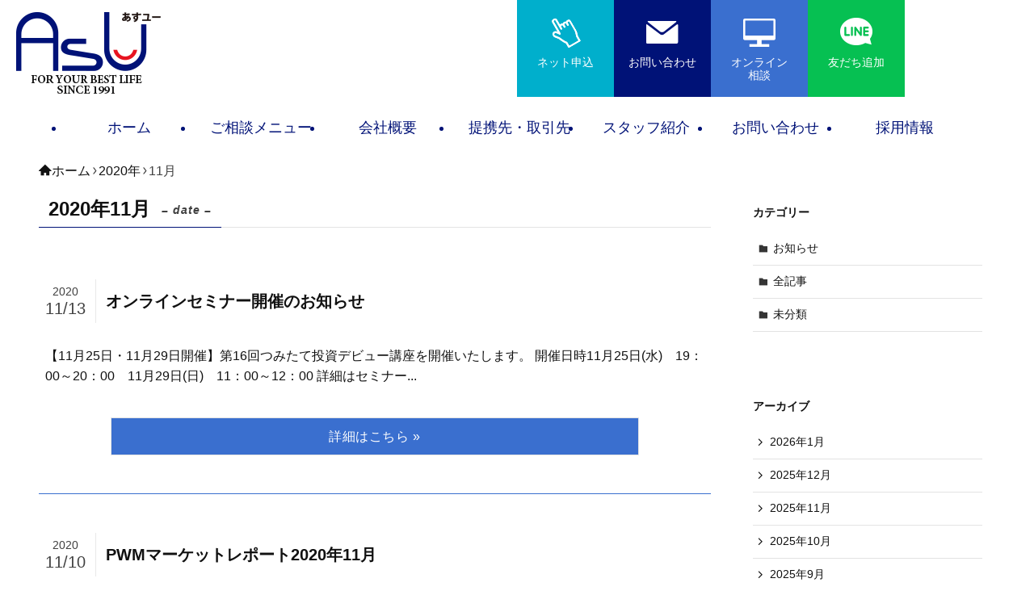

--- FILE ---
content_type: text/html; charset=UTF-8
request_url: https://www.asu-net.co.jp/2020/11/
body_size: 18940
content:
<!DOCTYPE html>
<html lang="ja" data-loaded="false" data-scrolled="false" data-spmenu="closed">
<head>
<meta charset="utf-8">
<meta name="format-detection" content="telephone=no">
<meta http-equiv="X-UA-Compatible" content="IE=edge">
<meta name="viewport" content="width=device-width, viewport-fit=cover">
<title>2020年11月 &#8211; 株式会社アスユー</title>
<meta name='robots' content='max-image-preview:large' />
<link rel='dns-prefetch' href='//hcaptcha.com' />
<link rel="alternate" type="application/rss+xml" title="株式会社アスユー &raquo; フィード" href="https://www.asu-net.co.jp/feed/" />
<link rel="alternate" type="application/rss+xml" title="株式会社アスユー &raquo; コメントフィード" href="https://www.asu-net.co.jp/comments/feed/" />
<style id='wp-img-auto-sizes-contain-inline-css' type='text/css'>
img:is([sizes=auto i],[sizes^="auto," i]){contain-intrinsic-size:3000px 1500px}
/*# sourceURL=wp-img-auto-sizes-contain-inline-css */
</style>
<style id='wp-block-library-inline-css' type='text/css'>
:root{--wp-block-synced-color:#7a00df;--wp-block-synced-color--rgb:122,0,223;--wp-bound-block-color:var(--wp-block-synced-color);--wp-editor-canvas-background:#ddd;--wp-admin-theme-color:#007cba;--wp-admin-theme-color--rgb:0,124,186;--wp-admin-theme-color-darker-10:#006ba1;--wp-admin-theme-color-darker-10--rgb:0,107,160.5;--wp-admin-theme-color-darker-20:#005a87;--wp-admin-theme-color-darker-20--rgb:0,90,135;--wp-admin-border-width-focus:2px}@media (min-resolution:192dpi){:root{--wp-admin-border-width-focus:1.5px}}.wp-element-button{cursor:pointer}:root .has-very-light-gray-background-color{background-color:#eee}:root .has-very-dark-gray-background-color{background-color:#313131}:root .has-very-light-gray-color{color:#eee}:root .has-very-dark-gray-color{color:#313131}:root .has-vivid-green-cyan-to-vivid-cyan-blue-gradient-background{background:linear-gradient(135deg,#00d084,#0693e3)}:root .has-purple-crush-gradient-background{background:linear-gradient(135deg,#34e2e4,#4721fb 50%,#ab1dfe)}:root .has-hazy-dawn-gradient-background{background:linear-gradient(135deg,#faaca8,#dad0ec)}:root .has-subdued-olive-gradient-background{background:linear-gradient(135deg,#fafae1,#67a671)}:root .has-atomic-cream-gradient-background{background:linear-gradient(135deg,#fdd79a,#004a59)}:root .has-nightshade-gradient-background{background:linear-gradient(135deg,#330968,#31cdcf)}:root .has-midnight-gradient-background{background:linear-gradient(135deg,#020381,#2874fc)}:root{--wp--preset--font-size--normal:16px;--wp--preset--font-size--huge:42px}.has-regular-font-size{font-size:1em}.has-larger-font-size{font-size:2.625em}.has-normal-font-size{font-size:var(--wp--preset--font-size--normal)}.has-huge-font-size{font-size:var(--wp--preset--font-size--huge)}.has-text-align-center{text-align:center}.has-text-align-left{text-align:left}.has-text-align-right{text-align:right}.has-fit-text{white-space:nowrap!important}#end-resizable-editor-section{display:none}.aligncenter{clear:both}.items-justified-left{justify-content:flex-start}.items-justified-center{justify-content:center}.items-justified-right{justify-content:flex-end}.items-justified-space-between{justify-content:space-between}.screen-reader-text{border:0;clip-path:inset(50%);height:1px;margin:-1px;overflow:hidden;padding:0;position:absolute;width:1px;word-wrap:normal!important}.screen-reader-text:focus{background-color:#ddd;clip-path:none;color:#444;display:block;font-size:1em;height:auto;left:5px;line-height:normal;padding:15px 23px 14px;text-decoration:none;top:5px;width:auto;z-index:100000}html :where(.has-border-color){border-style:solid}html :where([style*=border-top-color]){border-top-style:solid}html :where([style*=border-right-color]){border-right-style:solid}html :where([style*=border-bottom-color]){border-bottom-style:solid}html :where([style*=border-left-color]){border-left-style:solid}html :where([style*=border-width]){border-style:solid}html :where([style*=border-top-width]){border-top-style:solid}html :where([style*=border-right-width]){border-right-style:solid}html :where([style*=border-bottom-width]){border-bottom-style:solid}html :where([style*=border-left-width]){border-left-style:solid}html :where(img[class*=wp-image-]){height:auto;max-width:100%}:where(figure){margin:0 0 1em}html :where(.is-position-sticky){--wp-admin--admin-bar--position-offset:var(--wp-admin--admin-bar--height,0px)}@media screen and (max-width:600px){html :where(.is-position-sticky){--wp-admin--admin-bar--position-offset:0px}}

/*# sourceURL=wp-block-library-inline-css */
</style><style id='wp-block-archives-inline-css' type='text/css'>
.wp-block-archives{box-sizing:border-box}.wp-block-archives-dropdown label{display:block}
/*# sourceURL=https://www.asu-net.co.jp/wp/wp-includes/blocks/archives/style.min.css */
</style>
<style id='wp-block-categories-inline-css' type='text/css'>
.wp-block-categories{box-sizing:border-box}.wp-block-categories.alignleft{margin-right:2em}.wp-block-categories.alignright{margin-left:2em}.wp-block-categories.wp-block-categories-dropdown.aligncenter{text-align:center}.wp-block-categories .wp-block-categories__label{display:block;width:100%}
/*# sourceURL=https://www.asu-net.co.jp/wp/wp-includes/blocks/categories/style.min.css */
</style>
<style id='wp-block-heading-inline-css' type='text/css'>
h1:where(.wp-block-heading).has-background,h2:where(.wp-block-heading).has-background,h3:where(.wp-block-heading).has-background,h4:where(.wp-block-heading).has-background,h5:where(.wp-block-heading).has-background,h6:where(.wp-block-heading).has-background{padding:1.25em 2.375em}h1.has-text-align-left[style*=writing-mode]:where([style*=vertical-lr]),h1.has-text-align-right[style*=writing-mode]:where([style*=vertical-rl]),h2.has-text-align-left[style*=writing-mode]:where([style*=vertical-lr]),h2.has-text-align-right[style*=writing-mode]:where([style*=vertical-rl]),h3.has-text-align-left[style*=writing-mode]:where([style*=vertical-lr]),h3.has-text-align-right[style*=writing-mode]:where([style*=vertical-rl]),h4.has-text-align-left[style*=writing-mode]:where([style*=vertical-lr]),h4.has-text-align-right[style*=writing-mode]:where([style*=vertical-rl]),h5.has-text-align-left[style*=writing-mode]:where([style*=vertical-lr]),h5.has-text-align-right[style*=writing-mode]:where([style*=vertical-rl]),h6.has-text-align-left[style*=writing-mode]:where([style*=vertical-lr]),h6.has-text-align-right[style*=writing-mode]:where([style*=vertical-rl]){rotate:180deg}
/*# sourceURL=https://www.asu-net.co.jp/wp/wp-includes/blocks/heading/style.min.css */
</style>
<style id='wp-block-columns-inline-css' type='text/css'>
.wp-block-columns{box-sizing:border-box;display:flex;flex-wrap:wrap!important}@media (min-width:782px){.wp-block-columns{flex-wrap:nowrap!important}}.wp-block-columns{align-items:normal!important}.wp-block-columns.are-vertically-aligned-top{align-items:flex-start}.wp-block-columns.are-vertically-aligned-center{align-items:center}.wp-block-columns.are-vertically-aligned-bottom{align-items:flex-end}@media (max-width:781px){.wp-block-columns:not(.is-not-stacked-on-mobile)>.wp-block-column{flex-basis:100%!important}}@media (min-width:782px){.wp-block-columns:not(.is-not-stacked-on-mobile)>.wp-block-column{flex-basis:0;flex-grow:1}.wp-block-columns:not(.is-not-stacked-on-mobile)>.wp-block-column[style*=flex-basis]{flex-grow:0}}.wp-block-columns.is-not-stacked-on-mobile{flex-wrap:nowrap!important}.wp-block-columns.is-not-stacked-on-mobile>.wp-block-column{flex-basis:0;flex-grow:1}.wp-block-columns.is-not-stacked-on-mobile>.wp-block-column[style*=flex-basis]{flex-grow:0}:where(.wp-block-columns){margin-bottom:1.75em}:where(.wp-block-columns.has-background){padding:1.25em 2.375em}.wp-block-column{flex-grow:1;min-width:0;overflow-wrap:break-word;word-break:break-word}.wp-block-column.is-vertically-aligned-top{align-self:flex-start}.wp-block-column.is-vertically-aligned-center{align-self:center}.wp-block-column.is-vertically-aligned-bottom{align-self:flex-end}.wp-block-column.is-vertically-aligned-stretch{align-self:stretch}.wp-block-column.is-vertically-aligned-bottom,.wp-block-column.is-vertically-aligned-center,.wp-block-column.is-vertically-aligned-top{width:100%}
/*# sourceURL=https://www.asu-net.co.jp/wp/wp-includes/blocks/columns/style.min.css */
</style>
<style id='wp-block-group-inline-css' type='text/css'>
.wp-block-group{box-sizing:border-box}:where(.wp-block-group.wp-block-group-is-layout-constrained){position:relative}
/*# sourceURL=https://www.asu-net.co.jp/wp/wp-includes/blocks/group/style.min.css */
</style>
<style id='wp-block-paragraph-inline-css' type='text/css'>
.is-small-text{font-size:.875em}.is-regular-text{font-size:1em}.is-large-text{font-size:2.25em}.is-larger-text{font-size:3em}.has-drop-cap:not(:focus):first-letter{float:left;font-size:8.4em;font-style:normal;font-weight:100;line-height:.68;margin:.05em .1em 0 0;text-transform:uppercase}body.rtl .has-drop-cap:not(:focus):first-letter{float:none;margin-left:.1em}p.has-drop-cap.has-background{overflow:hidden}:root :where(p.has-background){padding:1.25em 2.375em}:where(p.has-text-color:not(.has-link-color)) a{color:inherit}p.has-text-align-left[style*="writing-mode:vertical-lr"],p.has-text-align-right[style*="writing-mode:vertical-rl"]{rotate:180deg}
/*# sourceURL=https://www.asu-net.co.jp/wp/wp-includes/blocks/paragraph/style.min.css */
</style>
<style id='global-styles-inline-css' type='text/css'>
:root{--wp--preset--aspect-ratio--square: 1;--wp--preset--aspect-ratio--4-3: 4/3;--wp--preset--aspect-ratio--3-4: 3/4;--wp--preset--aspect-ratio--3-2: 3/2;--wp--preset--aspect-ratio--2-3: 2/3;--wp--preset--aspect-ratio--16-9: 16/9;--wp--preset--aspect-ratio--9-16: 9/16;--wp--preset--color--black: #000;--wp--preset--color--cyan-bluish-gray: #abb8c3;--wp--preset--color--white: #fff;--wp--preset--color--pale-pink: #f78da7;--wp--preset--color--vivid-red: #cf2e2e;--wp--preset--color--luminous-vivid-orange: #ff6900;--wp--preset--color--luminous-vivid-amber: #fcb900;--wp--preset--color--light-green-cyan: #7bdcb5;--wp--preset--color--vivid-green-cyan: #00d084;--wp--preset--color--pale-cyan-blue: #8ed1fc;--wp--preset--color--vivid-cyan-blue: #0693e3;--wp--preset--color--vivid-purple: #9b51e0;--wp--preset--color--swl-main: var(--color_main);--wp--preset--color--swl-main-thin: var(--color_main_thin);--wp--preset--color--swl-gray: var(--color_gray);--wp--preset--color--swl-deep-01: var(--color_deep01);--wp--preset--color--swl-deep-02: var(--color_deep02);--wp--preset--color--swl-deep-03: var(--color_deep03);--wp--preset--color--swl-deep-04: var(--color_deep04);--wp--preset--color--swl-pale-01: var(--color_pale01);--wp--preset--color--swl-pale-02: var(--color_pale02);--wp--preset--color--swl-pale-03: var(--color_pale03);--wp--preset--color--swl-pale-04: var(--color_pale04);--wp--preset--gradient--vivid-cyan-blue-to-vivid-purple: linear-gradient(135deg,rgb(6,147,227) 0%,rgb(155,81,224) 100%);--wp--preset--gradient--light-green-cyan-to-vivid-green-cyan: linear-gradient(135deg,rgb(122,220,180) 0%,rgb(0,208,130) 100%);--wp--preset--gradient--luminous-vivid-amber-to-luminous-vivid-orange: linear-gradient(135deg,rgb(252,185,0) 0%,rgb(255,105,0) 100%);--wp--preset--gradient--luminous-vivid-orange-to-vivid-red: linear-gradient(135deg,rgb(255,105,0) 0%,rgb(207,46,46) 100%);--wp--preset--gradient--very-light-gray-to-cyan-bluish-gray: linear-gradient(135deg,rgb(238,238,238) 0%,rgb(169,184,195) 100%);--wp--preset--gradient--cool-to-warm-spectrum: linear-gradient(135deg,rgb(74,234,220) 0%,rgb(151,120,209) 20%,rgb(207,42,186) 40%,rgb(238,44,130) 60%,rgb(251,105,98) 80%,rgb(254,248,76) 100%);--wp--preset--gradient--blush-light-purple: linear-gradient(135deg,rgb(255,206,236) 0%,rgb(152,150,240) 100%);--wp--preset--gradient--blush-bordeaux: linear-gradient(135deg,rgb(254,205,165) 0%,rgb(254,45,45) 50%,rgb(107,0,62) 100%);--wp--preset--gradient--luminous-dusk: linear-gradient(135deg,rgb(255,203,112) 0%,rgb(199,81,192) 50%,rgb(65,88,208) 100%);--wp--preset--gradient--pale-ocean: linear-gradient(135deg,rgb(255,245,203) 0%,rgb(182,227,212) 50%,rgb(51,167,181) 100%);--wp--preset--gradient--electric-grass: linear-gradient(135deg,rgb(202,248,128) 0%,rgb(113,206,126) 100%);--wp--preset--gradient--midnight: linear-gradient(135deg,rgb(2,3,129) 0%,rgb(40,116,252) 100%);--wp--preset--font-size--small: 0.9em;--wp--preset--font-size--medium: 1.1em;--wp--preset--font-size--large: 1.25em;--wp--preset--font-size--x-large: 42px;--wp--preset--font-size--xs: 0.75em;--wp--preset--font-size--huge: 1.6em;--wp--preset--spacing--20: 0.44rem;--wp--preset--spacing--30: 0.67rem;--wp--preset--spacing--40: 1rem;--wp--preset--spacing--50: 1.5rem;--wp--preset--spacing--60: 2.25rem;--wp--preset--spacing--70: 3.38rem;--wp--preset--spacing--80: 5.06rem;--wp--preset--shadow--natural: 6px 6px 9px rgba(0, 0, 0, 0.2);--wp--preset--shadow--deep: 12px 12px 50px rgba(0, 0, 0, 0.4);--wp--preset--shadow--sharp: 6px 6px 0px rgba(0, 0, 0, 0.2);--wp--preset--shadow--outlined: 6px 6px 0px -3px rgb(255, 255, 255), 6px 6px rgb(0, 0, 0);--wp--preset--shadow--crisp: 6px 6px 0px rgb(0, 0, 0);}:where(.is-layout-flex){gap: 0.5em;}:where(.is-layout-grid){gap: 0.5em;}body .is-layout-flex{display: flex;}.is-layout-flex{flex-wrap: wrap;align-items: center;}.is-layout-flex > :is(*, div){margin: 0;}body .is-layout-grid{display: grid;}.is-layout-grid > :is(*, div){margin: 0;}:where(.wp-block-columns.is-layout-flex){gap: 2em;}:where(.wp-block-columns.is-layout-grid){gap: 2em;}:where(.wp-block-post-template.is-layout-flex){gap: 1.25em;}:where(.wp-block-post-template.is-layout-grid){gap: 1.25em;}.has-black-color{color: var(--wp--preset--color--black) !important;}.has-cyan-bluish-gray-color{color: var(--wp--preset--color--cyan-bluish-gray) !important;}.has-white-color{color: var(--wp--preset--color--white) !important;}.has-pale-pink-color{color: var(--wp--preset--color--pale-pink) !important;}.has-vivid-red-color{color: var(--wp--preset--color--vivid-red) !important;}.has-luminous-vivid-orange-color{color: var(--wp--preset--color--luminous-vivid-orange) !important;}.has-luminous-vivid-amber-color{color: var(--wp--preset--color--luminous-vivid-amber) !important;}.has-light-green-cyan-color{color: var(--wp--preset--color--light-green-cyan) !important;}.has-vivid-green-cyan-color{color: var(--wp--preset--color--vivid-green-cyan) !important;}.has-pale-cyan-blue-color{color: var(--wp--preset--color--pale-cyan-blue) !important;}.has-vivid-cyan-blue-color{color: var(--wp--preset--color--vivid-cyan-blue) !important;}.has-vivid-purple-color{color: var(--wp--preset--color--vivid-purple) !important;}.has-black-background-color{background-color: var(--wp--preset--color--black) !important;}.has-cyan-bluish-gray-background-color{background-color: var(--wp--preset--color--cyan-bluish-gray) !important;}.has-white-background-color{background-color: var(--wp--preset--color--white) !important;}.has-pale-pink-background-color{background-color: var(--wp--preset--color--pale-pink) !important;}.has-vivid-red-background-color{background-color: var(--wp--preset--color--vivid-red) !important;}.has-luminous-vivid-orange-background-color{background-color: var(--wp--preset--color--luminous-vivid-orange) !important;}.has-luminous-vivid-amber-background-color{background-color: var(--wp--preset--color--luminous-vivid-amber) !important;}.has-light-green-cyan-background-color{background-color: var(--wp--preset--color--light-green-cyan) !important;}.has-vivid-green-cyan-background-color{background-color: var(--wp--preset--color--vivid-green-cyan) !important;}.has-pale-cyan-blue-background-color{background-color: var(--wp--preset--color--pale-cyan-blue) !important;}.has-vivid-cyan-blue-background-color{background-color: var(--wp--preset--color--vivid-cyan-blue) !important;}.has-vivid-purple-background-color{background-color: var(--wp--preset--color--vivid-purple) !important;}.has-black-border-color{border-color: var(--wp--preset--color--black) !important;}.has-cyan-bluish-gray-border-color{border-color: var(--wp--preset--color--cyan-bluish-gray) !important;}.has-white-border-color{border-color: var(--wp--preset--color--white) !important;}.has-pale-pink-border-color{border-color: var(--wp--preset--color--pale-pink) !important;}.has-vivid-red-border-color{border-color: var(--wp--preset--color--vivid-red) !important;}.has-luminous-vivid-orange-border-color{border-color: var(--wp--preset--color--luminous-vivid-orange) !important;}.has-luminous-vivid-amber-border-color{border-color: var(--wp--preset--color--luminous-vivid-amber) !important;}.has-light-green-cyan-border-color{border-color: var(--wp--preset--color--light-green-cyan) !important;}.has-vivid-green-cyan-border-color{border-color: var(--wp--preset--color--vivid-green-cyan) !important;}.has-pale-cyan-blue-border-color{border-color: var(--wp--preset--color--pale-cyan-blue) !important;}.has-vivid-cyan-blue-border-color{border-color: var(--wp--preset--color--vivid-cyan-blue) !important;}.has-vivid-purple-border-color{border-color: var(--wp--preset--color--vivid-purple) !important;}.has-vivid-cyan-blue-to-vivid-purple-gradient-background{background: var(--wp--preset--gradient--vivid-cyan-blue-to-vivid-purple) !important;}.has-light-green-cyan-to-vivid-green-cyan-gradient-background{background: var(--wp--preset--gradient--light-green-cyan-to-vivid-green-cyan) !important;}.has-luminous-vivid-amber-to-luminous-vivid-orange-gradient-background{background: var(--wp--preset--gradient--luminous-vivid-amber-to-luminous-vivid-orange) !important;}.has-luminous-vivid-orange-to-vivid-red-gradient-background{background: var(--wp--preset--gradient--luminous-vivid-orange-to-vivid-red) !important;}.has-very-light-gray-to-cyan-bluish-gray-gradient-background{background: var(--wp--preset--gradient--very-light-gray-to-cyan-bluish-gray) !important;}.has-cool-to-warm-spectrum-gradient-background{background: var(--wp--preset--gradient--cool-to-warm-spectrum) !important;}.has-blush-light-purple-gradient-background{background: var(--wp--preset--gradient--blush-light-purple) !important;}.has-blush-bordeaux-gradient-background{background: var(--wp--preset--gradient--blush-bordeaux) !important;}.has-luminous-dusk-gradient-background{background: var(--wp--preset--gradient--luminous-dusk) !important;}.has-pale-ocean-gradient-background{background: var(--wp--preset--gradient--pale-ocean) !important;}.has-electric-grass-gradient-background{background: var(--wp--preset--gradient--electric-grass) !important;}.has-midnight-gradient-background{background: var(--wp--preset--gradient--midnight) !important;}.has-small-font-size{font-size: var(--wp--preset--font-size--small) !important;}.has-medium-font-size{font-size: var(--wp--preset--font-size--medium) !important;}.has-large-font-size{font-size: var(--wp--preset--font-size--large) !important;}.has-x-large-font-size{font-size: var(--wp--preset--font-size--x-large) !important;}
:where(.wp-block-columns.is-layout-flex){gap: 2em;}:where(.wp-block-columns.is-layout-grid){gap: 2em;}
/*# sourceURL=global-styles-inline-css */
</style>

<link rel='stylesheet' id='swell-icons-css' href='https://www.asu-net.co.jp/wp/wp-content/themes/swell/build/css/swell-icons.css?ver=2.10.0' type='text/css' media='all' />
<link rel='stylesheet' id='main_style-css' href='https://www.asu-net.co.jp/wp/wp-content/themes/swell/build/css/main.css?ver=2.10.0' type='text/css' media='all' />
<link rel='stylesheet' id='swell_blocks-css' href='https://www.asu-net.co.jp/wp/wp-content/themes/swell/build/css/blocks.css?ver=2.10.0' type='text/css' media='all' />
<style id='swell_custom-inline-css' type='text/css'>
:root{--swl-fz--content:4vw;--swl-font_family:"游ゴシック体", "Yu Gothic", YuGothic, "Hiragino Kaku Gothic ProN", "Hiragino Sans", Meiryo, sans-serif;--swl-font_weight:500;--color_main:#001277;--color_text:#111111;--color_link:#1176d4;--color_htag:#001277;--color_bg:#ffffff;--color_gradient1:#d8ffff;--color_gradient2:#87e7ff;--color_main_thin:rgba(0, 23, 149, 0.05 );--color_main_dark:rgba(0, 14, 89, 1 );--color_list_check:#001277;--color_list_num:#001277;--color_list_good:#86dd7b;--color_list_triangle:#f4e03a;--color_list_bad:#f36060;--color_faq_q:#d55656;--color_faq_a:#6599b7;--color_icon_good:#3cd250;--color_icon_good_bg:#ecffe9;--color_icon_bad:#4b73eb;--color_icon_bad_bg:#eafaff;--color_icon_info:#f578b4;--color_icon_info_bg:#fff0fa;--color_icon_announce:#ffa537;--color_icon_announce_bg:#fff5f0;--color_icon_pen:#7a7a7a;--color_icon_pen_bg:#f7f7f7;--color_icon_book:#787364;--color_icon_book_bg:#f8f6ef;--color_icon_point:#ffa639;--color_icon_check:#86d67c;--color_icon_batsu:#f36060;--color_icon_hatena:#5295cc;--color_icon_caution:#f7da38;--color_icon_memo:#84878a;--color_deep01:#e44141;--color_deep02:#3d79d5;--color_deep03:#63a84d;--color_deep04:#f09f4d;--color_pale01:#fff2f0;--color_pale02:#f3f8fd;--color_pale03:#f1f9ee;--color_pale04:#fdf9ee;--color_mark_blue:#b7e3ff;--color_mark_green:#bdf9c3;--color_mark_yellow:#fcf69f;--color_mark_orange:#ffcccc;--border01:solid 1px var(--color_main);--border02:double 4px var(--color_main);--border03:dashed 2px var(--color_border);--border04:solid 4px var(--color_gray);--card_posts_thumb_ratio:56.25%;--list_posts_thumb_ratio:61.805%;--big_posts_thumb_ratio:56.25%;--thumb_posts_thumb_ratio:61.805%;--blogcard_thumb_ratio:56.25%;--color_header_bg:#ffffff;--color_header_text:#001277;--color_footer_bg:#001277;--color_footer_text:#ffffff;--container_size:1200px;--article_size:1200px;--logo_size_sp:60px;--logo_size_pc:105px;--logo_size_pcfix:60px;}.swl-cell-bg[data-icon="doubleCircle"]{--cell-icon-color:#ffc977}.swl-cell-bg[data-icon="circle"]{--cell-icon-color:#94e29c}.swl-cell-bg[data-icon="triangle"]{--cell-icon-color:#eeda2f}.swl-cell-bg[data-icon="close"]{--cell-icon-color:#ec9191}.swl-cell-bg[data-icon="hatena"]{--cell-icon-color:#93c9da}.swl-cell-bg[data-icon="check"]{--cell-icon-color:#94e29c}.swl-cell-bg[data-icon="line"]{--cell-icon-color:#9b9b9b}.cap_box[data-colset="col1"]{--capbox-color:#f59b5f;--capbox-color--bg:#fff8eb}.cap_box[data-colset="col2"]{--capbox-color:#5fb9f5;--capbox-color--bg:#edf5ff}.cap_box[data-colset="col3"]{--capbox-color:#2fcd90;--capbox-color--bg:#eafaf2}.red_{--the-btn-color:#001277;--the-btn-color2:#ffbc49;--the-solid-shadow: rgba(0, 14, 89, 1 )}.blue_{--the-btn-color:#3a6fcf;--the-btn-color2:#35eaff;--the-solid-shadow: rgba(44, 83, 155, 1 )}.green_{--the-btn-color:#06c052;--the-btn-color2:#7bf7bd;--the-solid-shadow: rgba(5, 144, 62, 1 )}.is-style-btn_normal{--the-btn-radius:4px}.is-style-btn_solid{--the-btn-radius:4px}.is-style-btn_shiny{--the-btn-radius:4px}.is-style-btn_line{--the-btn-radius:4px}.post_content blockquote{padding:1.5em 2em 1.5em 3em}.post_content blockquote::before{content:"";display:block;width:5px;height:calc(100% - 3em);top:1.5em;left:1.5em;border-left:solid 1px rgba(180,180,180,.75);border-right:solid 1px rgba(180,180,180,.75);}.mark_blue{background:-webkit-linear-gradient(transparent 64%,var(--color_mark_blue) 0%);background:linear-gradient(transparent 64%,var(--color_mark_blue) 0%)}.mark_green{background:-webkit-linear-gradient(transparent 64%,var(--color_mark_green) 0%);background:linear-gradient(transparent 64%,var(--color_mark_green) 0%)}.mark_yellow{background:-webkit-linear-gradient(transparent 64%,var(--color_mark_yellow) 0%);background:linear-gradient(transparent 64%,var(--color_mark_yellow) 0%)}.mark_orange{background:-webkit-linear-gradient(transparent 64%,var(--color_mark_orange) 0%);background:linear-gradient(transparent 64%,var(--color_mark_orange) 0%)}[class*="is-style-icon_"]{color:#333;border-width:0}[class*="is-style-big_icon_"]{border-width:2px;border-style:solid}[data-col="gray"] .c-balloon__text{background:#f7f7f7;border-color:#ccc}[data-col="gray"] .c-balloon__before{border-right-color:#f7f7f7}[data-col="green"] .c-balloon__text{background:#d1f8c2;border-color:#9ddd93}[data-col="green"] .c-balloon__before{border-right-color:#d1f8c2}[data-col="blue"] .c-balloon__text{background:#e2f6ff;border-color:#93d2f0}[data-col="blue"] .c-balloon__before{border-right-color:#e2f6ff}[data-col="red"] .c-balloon__text{background:#ffebeb;border-color:#f48789}[data-col="red"] .c-balloon__before{border-right-color:#ffebeb}[data-col="yellow"] .c-balloon__text{background:#f9f7d2;border-color:#fbe593}[data-col="yellow"] .c-balloon__before{border-right-color:#f9f7d2}.-type-list2 .p-postList__body::after,.-type-big .p-postList__body::after{content: "詳細はこちら »";}.c-postThumb__cat{background-color:#001277;color:#fff;background-image: repeating-linear-gradient(-45deg,rgba(255,255,255,.1),rgba(255,255,255,.1) 6px,transparent 6px,transparent 12px)}.post_content h2:where(:not([class^="swell-block-"]):not(.faq_q):not(.p-postList__title)){background:var(--color_htag);padding:.75em 1em;color:#fff}.post_content h2:where(:not([class^="swell-block-"]):not(.faq_q):not(.p-postList__title))::before{position:absolute;display:block;pointer-events:none;content:"";top:-4px;left:0;width:100%;height:calc(100% + 4px);box-sizing:content-box;border-top:solid 2px var(--color_htag);border-bottom:solid 2px var(--color_htag)}.post_content h3:where(:not([class^="swell-block-"]):not(.faq_q):not(.p-postList__title)){padding:0 .5em .5em}.post_content h3:where(:not([class^="swell-block-"]):not(.faq_q):not(.p-postList__title))::before{content:"";width:100%;height:2px;background: repeating-linear-gradient(90deg, var(--color_htag) 0%, var(--color_htag) 29.3%, rgba(150,150,150,.2) 29.3%, rgba(150,150,150,.2) 100%)}.post_content h4:where(:not([class^="swell-block-"]):not(.faq_q):not(.p-postList__title)){padding:0 0 0 16px;border-left:solid 2px var(--color_htag)}.l-header__menuBtn{color:#fff;background-color:#001277}.c-gnav a::after{background:var(--color_main);width:100%;height:2px;transform:scaleX(0)}.p-spHeadMenu .menu-item.-current{border-bottom-color:var(--color_main)}.c-gnav > li:hover > a::after,.c-gnav > .-current > a::after{transform: scaleX(1)}.c-gnav .sub-menu{color:#333;background:#fff}.l-fixHeader::before{opacity:0.8}#pagetop{border-radius:50%}#before_footer_widget{margin-bottom:0}.c-widget__title.-spmenu{padding:.5em .75em;border-radius:var(--swl-radius--2, 0px);background:var(--color_main);color:#fff;}.c-widget__title.-footer{padding:.5em}.c-widget__title.-footer::before{content:"";bottom:0;left:0;width:40%;z-index:1;background:var(--color_main)}.c-widget__title.-footer::after{content:"";bottom:0;left:0;width:100%;background:var(--color_border)}.c-secTitle{border-left:solid 2px var(--color_main);padding:0em .75em}.p-spMenu{color:#333}.p-spMenu__inner::before{background:#fdfdfd;opacity:1}.p-spMenu__overlay{background:#000;opacity:0.6}[class*="page-numbers"]{color:#fff;background-color:#dedede}a{text-decoration: none}.l-topTitleArea.c-filterLayer::before{background-color:#000;opacity:0.2;content:""}@media screen and (min-width: 960px){:root{}}@media screen and (max-width: 959px){:root{}.l-header__logo{margin-right:auto}.l-header__inner{-webkit-box-pack:end;-webkit-justify-content:flex-end;justify-content:flex-end}}@media screen and (min-width: 600px){:root{--swl-fz--content:17px;}}@media screen and (max-width: 599px){:root{}}@media (min-width: 1408px) {.alignwide{left:-100px;width:calc(100% + 200px);}}@media (max-width: 1408px) {.-sidebar-off .swell-block-fullWide__inner.l-container .alignwide{left:0px;width:100%;}}.l-fixHeader .l-fixHeader__gnav{order:0}[data-scrolled=true] .l-fixHeader[data-ready]{opacity:1;-webkit-transform:translateY(0)!important;transform:translateY(0)!important;visibility:visible}.-body-solid .l-fixHeader{box-shadow:0 2px 4px var(--swl-color_shadow)}.l-fixHeader__inner{align-items:stretch;color:var(--color_header_text);display:flex;padding-bottom:0;padding-top:0;position:relative;z-index:1}.l-fixHeader__logo{align-items:center;display:flex;line-height:1;margin-right:24px;order:0;padding:16px 0}.is-style-btn_normal a,.is-style-btn_shiny a{box-shadow:var(--swl-btn_shadow)}.c-shareBtns__btn,.is-style-balloon>.c-tabList .c-tabList__button,.p-snsCta,[class*=page-numbers]{box-shadow:var(--swl-box_shadow)}.p-articleThumb__img,.p-articleThumb__youtube{box-shadow:var(--swl-img_shadow)}.p-pickupBanners__item .c-bannerLink,.p-postList__thumb{box-shadow:0 2px 8px rgba(0,0,0,.1),0 4px 4px -4px rgba(0,0,0,.1)}.p-postList.-w-ranking li:before{background-image:repeating-linear-gradient(-45deg,hsla(0,0%,100%,.1),hsla(0,0%,100%,.1) 6px,transparent 0,transparent 12px);box-shadow:1px 1px 4px rgba(0,0,0,.2)}@media (min-width:960px){.-parallel .l-header__inner{display:flex;flex-wrap:wrap;max-width:100%;padding-left:0;padding-right:0}.-parallel .l-header__logo{text-align:center;width:100%}.-parallel .l-header__logo .c-catchphrase{font-size:12px;line-height:1;margin-top:16px}.-parallel .l-header__gnav{width:100%}.-parallel .l-header__gnav .c-gnav{justify-content:center}.-parallel .l-header__gnav .c-gnav>li>a{padding:16px}.-parallel .c-headLogo.-txt,.-parallel .w-header{justify-content:center}.-parallel .w-header{margin-bottom:8px;margin-top:8px}.-parallel-bottom .l-header__inner{padding-top:8px}.-parallel-bottom .l-header__logo{order:1;padding:16px 0}.-parallel-bottom .w-header{order:2}.-parallel-bottom .l-header__gnav{order:3}.-parallel-top .l-header__inner{padding-bottom:8px}.-parallel-top .l-header__gnav{order:1}.-parallel-top .l-header__logo{order:2;padding:16px 0}.-parallel-top .w-header{order:3}.l-header.-parallel .w-header{width:100%}.l-fixHeader.-parallel .l-fixHeader__gnav{margin-left:auto}}.c-gnav .sub-menu a:before,.c-listMenu a:before{-webkit-font-smoothing:antialiased;-moz-osx-font-smoothing:grayscale;font-family:icomoon!important;font-style:normal;font-variant:normal;font-weight:400;line-height:1;text-transform:none}.c-submenuToggleBtn{display:none}.c-listMenu a{padding:.75em 1em .75em 1.5em;transition:padding .25s}.c-listMenu a:hover{padding-left:1.75em;padding-right:.75em}.c-gnav .sub-menu a:before,.c-listMenu a:before{color:inherit;content:"\e921";display:inline-block;left:2px;position:absolute;top:50%;-webkit-transform:translateY(-50%);transform:translateY(-50%);vertical-align:middle}.widget_categories>ul>.cat-item>a,.wp-block-categories-list>li>a{padding-left:1.75em}.c-listMenu .children,.c-listMenu .sub-menu{margin:0}.c-listMenu .children a,.c-listMenu .sub-menu a{font-size:.9em;padding-left:2.5em}.c-listMenu .children a:before,.c-listMenu .sub-menu a:before{left:1em}.c-listMenu .children a:hover,.c-listMenu .sub-menu a:hover{padding-left:2.75em}.c-listMenu .children ul a,.c-listMenu .sub-menu ul a{padding-left:3.25em}.c-listMenu .children ul a:before,.c-listMenu .sub-menu ul a:before{left:1.75em}.c-listMenu .children ul a:hover,.c-listMenu .sub-menu ul a:hover{padding-left:3.5em}.c-gnav li:hover>.sub-menu{opacity:1;visibility:visible}.c-gnav .sub-menu:before{background:inherit;content:"";height:100%;left:0;position:absolute;top:0;width:100%;z-index:0}.c-gnav .sub-menu .sub-menu{left:100%;top:0;z-index:-1}.c-gnav .sub-menu a{padding-left:2em}.c-gnav .sub-menu a:before{left:.5em}.c-gnav .sub-menu a:hover .ttl{left:4px}:root{--color_content_bg:#fff;}.c-widget__title.-side{padding:0 .5em .5em}.c-widget__title.-side::before{content:"";bottom:0;left:0;width:40%;z-index:1;background:var(--color_main)}.c-widget__title.-side::after{content:"";bottom:0;left:0;width:100%;background:var(--color_border)}@media screen and (min-width: 960px){:root{}}@media screen and (max-width: 959px){:root{}}@media screen and (min-width: 600px){:root{}}@media screen and (max-width: 599px){:root{}}.l-content{padding-top:4vw}.p-breadcrumb+.l-content{padding-top:0}.-frame-on .l-mainContent{background:#fff;border-radius:var(--swl-radius--4,0);padding:3vw}.-frame-on-sidebar #sidebar .c-widget{background:#fff;border-radius:var(--swl-radius--4,0);padding:16px}.-frame-on-sidebar #sidebar .widget_swell_prof_widget{padding:0!important}.-frame-on-sidebar #sidebar .p-profileBox{background:#fff;border:none;color:#333}.-frame-on-sidebar #sidebar .calendar_wrap{border:none;padding:0}.-frame-border .l-mainContent,.-frame-border.-frame-on-sidebar #sidebar .c-widget{box-shadow:0 0 1px var(--swl-color_shadow)}.swell-block-fullWide__inner .alignwide{left:0;width:100%}.swell-block-fullWide__inner .alignfull{left:calc(0px - var(--swl-fw_inner_pad, 0))!important;margin-left:0!important;margin-right:0!important;width:calc(100% + var(--swl-fw_inner_pad, 0)*2)!important}@media not all and (min-width:960px){.alignwide,.l-content .alignfull{left:-3vw;width:calc(100% + 6vw)}.l-content{padding-left:2vw;padding-right:2vw}.-frame-on{--swl-pad_container:2vw;--swl-h2-margin--x:-3vw}.-frame-off-sidebar .l-sidebar{padding-left:1vw;padding-right:1vw}.swell-block-fullWide__inner.l-article{--swl-fw_inner_pad:calc(var(--swl-pad_container, 2vw) + 3vw)}.swell-block-fullWide__inner.l-container{--swl-fw_inner_pad:var(--swl-pad_container,2vw)}.swell-block-fullWide__inner.l-article .alignwide{left:-1.5vw;width:calc(100% + 3vw)}}@media (min-width:960px){.alignwide,.l-content .alignfull{left:-48px;width:calc(100% + 96px)}.l-content .c-widget .alignfull{left:-32px;width:calc(100% + 64px)}.-frame-on .l-mainContent{padding:32px}.swell-block-fullWide__inner.l-article{--swl-fw_inner_pad:calc(var(--swl-pad_post_content) + 32px)}.swell-block-fullWide__inner.l-container{--swl-fw_inner_pad:16px}.swell-block-fullWide__inner.l-article .alignwide{left:-16px;width:calc(100% + 32px)}}@media (min-width:600px){.l-content{padding-top:2em}}
/*# sourceURL=swell_custom-inline-css */
</style>
<link rel='stylesheet' id='swell-parts/footer-css' href='https://www.asu-net.co.jp/wp/wp-content/themes/swell/build/css/modules/parts/footer.css?ver=2.10.0' type='text/css' media='all' />
<link rel='stylesheet' id='swell-page/archive-css' href='https://www.asu-net.co.jp/wp/wp-content/themes/swell/build/css/modules/page/archive.css?ver=2.10.0' type='text/css' media='all' />
<style id='classic-theme-styles-inline-css' type='text/css'>
/*! This file is auto-generated */
.wp-block-button__link{color:#fff;background-color:#32373c;border-radius:9999px;box-shadow:none;text-decoration:none;padding:calc(.667em + 2px) calc(1.333em + 2px);font-size:1.125em}.wp-block-file__button{background:#32373c;color:#fff;text-decoration:none}
/*# sourceURL=/wp-includes/css/classic-themes.min.css */
</style>
<link rel='stylesheet' id='contact-form-7-css' href='https://www.asu-net.co.jp/wp/wp-content/plugins/contact-form-7/includes/css/styles.css?ver=5.7.7' type='text/css' media='all' />
<link rel='stylesheet' id='child_style-css' href='https://www.asu-net.co.jp/wp/wp-content/themes/swell_child/style.css?ver=2025101693935' type='text/css' media='all' />

<noscript><link href="https://www.asu-net.co.jp/wp/wp-content/themes/swell/build/css/noscript.css" rel="stylesheet"></noscript>
<link rel="https://api.w.org/" href="https://www.asu-net.co.jp/wp-json/" /><style>
.h-captcha{position:relative;display:block;margin-bottom:2rem;padding:0;clear:both}.h-captcha[data-size="normal"]{width:303px;height:78px}.h-captcha[data-size="compact"]{width:164px;height:144px}.h-captcha[data-size="invisible"]{display:none}.h-captcha::before{content:'';display:block;position:absolute;top:0;left:0;background:url(https://www.asu-net.co.jp/wp/wp-content/plugins/hcaptcha-for-forms-and-more/assets/images/hcaptcha-div-logo.svg) no-repeat;border:1px solid #fff0;border-radius:4px}.h-captcha[data-size="normal"]::before{width:300px;height:74px;background-position:94% 28%}.h-captcha[data-size="compact"]::before{width:156px;height:136px;background-position:50% 79%}.h-captcha[data-theme="light"]::before,body.is-light-theme .h-captcha[data-theme="auto"]::before,.h-captcha[data-theme="auto"]::before{background-color:#fafafa;border:1px solid #e0e0e0}.h-captcha[data-theme="dark"]::before,body.is-dark-theme .h-captcha[data-theme="auto"]::before,html.wp-dark-mode-active .h-captcha[data-theme="auto"]::before,html.drdt-dark-mode .h-captcha[data-theme="auto"]::before{background-image:url(https://www.asu-net.co.jp/wp/wp-content/plugins/hcaptcha-for-forms-and-more/assets/images/hcaptcha-div-logo-white.svg);background-repeat:no-repeat;background-color:#333;border:1px solid #f5f5f5}.h-captcha[data-size="invisible"]::before{display:none}.h-captcha iframe{position:relative}div[style*="z-index: 2147483647"] div[style*="border-width: 11px"][style*="position: absolute"][style*="pointer-events: none"]{border-style:none}
</style>
<style>
span[data-name="hcap-cf7"] .h-captcha{margin-bottom:0}span[data-name="hcap-cf7"]~input[type="submit"],span[data-name="hcap-cf7"]~button[type="submit"]{margin-top:2rem}
</style>
<link rel="icon" href="https://www.asu-net.co.jp/wp/wp-content/uploads/2024/06/cropped-favicon-32x32.png" sizes="32x32" />
<link rel="icon" href="https://www.asu-net.co.jp/wp/wp-content/uploads/2024/06/cropped-favicon-192x192.png" sizes="192x192" />
<link rel="apple-touch-icon" href="https://www.asu-net.co.jp/wp/wp-content/uploads/2024/06/cropped-favicon-180x180.png" />
<meta name="msapplication-TileImage" content="https://www.asu-net.co.jp/wp/wp-content/uploads/2024/06/cropped-favicon-270x270.png" />

<link rel="stylesheet" href="https://www.asu-net.co.jp/wp/wp-content/themes/swell/build/css/print.css" media="print" >
</head>
<body>
<div id="body_wrap" class="archive date wp-theme-swell wp-child-theme-swell_child -body-solid -index-off -sidebar-on -frame-on -frame-on-sidebar" >
<div id="sp_menu" class="p-spMenu -right">
	<div class="p-spMenu__inner">
		<div class="p-spMenu__closeBtn">
			<button class="c-iconBtn -menuBtn c-plainBtn" data-onclick="toggleMenu" aria-label="メニューを閉じる">
				<i class="c-iconBtn__icon icon-close-thin"></i>
			</button>
		</div>
		<div class="p-spMenu__body">
			<div class="c-widget__title -spmenu">
				MENU			</div>
			<div class="p-spMenu__nav">
				<ul class="c-spnav c-listMenu"><li class="menu-item menu-item-type-post_type menu-item-object-page menu-item-home menu-item-43"><a href="https://www.asu-net.co.jp/">ホーム</a></li>
<li class="menu-item menu-item-type-post_type menu-item-object-page menu-item-has-children menu-item-343"><a href="https://www.asu-net.co.jp/service/">ご相談メニュー</a>
<ul class="sub-menu">
	<li class="menu-item menu-item-type-post_type menu-item-object-page menu-item-344"><a href="https://www.asu-net.co.jp/service/consultation-review/">保険相談・見直し</a></li>
	<li class="menu-item menu-item-type-post_type menu-item-object-page menu-item-345"><a href="https://www.asu-net.co.jp/service/life-plan/">ライフプラン</a></li>
	<li class="menu-item menu-item-type-post_type menu-item-object-page menu-item-346"><a href="https://www.asu-net.co.jp/service/retirement-plan/">リタイアメントプラン</a></li>
	<li class="menu-item menu-item-type-post_type menu-item-object-page menu-item-347"><a href="https://www.asu-net.co.jp/service/money-seminar/">セミナー</a></li>
	<li class="menu-item menu-item-type-post_type menu-item-object-page menu-item-348"><a href="https://www.asu-net.co.jp/service/nisai-deco-variable-insurance/">NISA・iDeCo・変額保険</a></li>
	<li class="menu-item menu-item-type-post_type menu-item-object-page menu-item-349"><a href="https://www.asu-net.co.jp/service/welfare-benefits-health-welfare-benefits-health-management/">福利厚生・健康経営</a></li>
	<li class="menu-item menu-item-type-post_type menu-item-object-page menu-item-350"><a href="https://www.asu-net.co.jp/service/inheritance-consultation-business-succession/">相続相談・事業継承</a></li>
	<li class="menu-item menu-item-type-post_type menu-item-object-page menu-item-351"><a href="https://www.asu-net.co.jp/service/expert-introduction/">専門家紹介</a></li>
</ul>
</li>
<li class="menu-item menu-item-type-post_type menu-item-object-page menu-item-352"><a href="https://www.asu-net.co.jp/company/">会社概要</a></li>
<li class="menu-item menu-item-type-post_type menu-item-object-page menu-item-690"><a href="https://www.asu-net.co.jp/partner/">提携先・取引先</a></li>
<li class="menu-item menu-item-type-post_type menu-item-object-page menu-item-691"><a href="https://www.asu-net.co.jp/staff/">スタッフ紹介</a></li>
<li class="menu-item menu-item-type-post_type menu-item-object-page menu-item-512"><a href="https://www.asu-net.co.jp/contact-us/">お問い合わせ</a></li>
<li class="menu-item menu-item-type-post_type menu-item-object-page menu-item-1637"><a href="https://www.asu-net.co.jp/recruit/">採用情報</a></li>
</ul>			</div>
			<div id="sp_menu_bottom" class="p-spMenu__bottom w-spMenuBottom"><div id="custom_html-5" class="widget_text c-widget widget_custom_html"><div class="textwidget custom-html-widget"><div class="p-blogParts post_content" data-partsID="162">
<div class="resp-menu-other-area">
	<div class="resp-menu-other01">
		<div class="resp-menu-application">
			<a href="https://www.asu-net.co.jp/#top-contents04" class="resp-menu-button" id="resp-menu-button-application">
				<img decoding="async" src="[data-uri]" data-src="https://www.asu-net.co.jp/wp/wp-content/uploads/2025/09/icon-header-resp-application.png" class="lazyload" ><noscript><img decoding="async" src="https://www.asu-net.co.jp/wp/wp-content/uploads/2025/09/icon-header-resp-application.png"></noscript>
				<p class="sub"><span>ネット</span><span>申込</span></p>
			</a>
		</div>
	</div>
	<div class="resp-menu-other02">
		<div class="resp-menu-online">
			<a href="https://www.asu-net.co.jp/wp/online/" class="resp-menu-button" id="resp-menu-button-online">
				<img decoding="async" src="[data-uri]" data-src="https://www.asu-net.co.jp/wp/wp-content/uploads/2024/06/icon-header-resp-online-consultation.png" class="lazyload" ><noscript><img decoding="async" src="https://www.asu-net.co.jp/wp/wp-content/uploads/2024/06/icon-header-resp-online-consultation.png"></noscript>
				<p class="sub"><span>オンライン</span><span>相談</span></p>
			</a>
		</div>
	</div>
</div>
<div class="resp-menu-other-area">
	<div class="resp-menu-other03">
		<div class="resp-menu-contact">
			<a href="https://www.asu-net.co.jp/wp/contact-us/" class="resp-menu-button" id="resp-menu-button-contact">
				<img decoding="async" src="[data-uri]" data-src="https://www.asu-net.co.jp/wp/wp-content/uploads/2024/06/icon-header-resp-mail.png" class="lazyload" ><noscript><img decoding="async" src="https://www.asu-net.co.jp/wp/wp-content/uploads/2024/06/icon-header-resp-mail.png"></noscript>
				<p class="sub"><span>お問い</span><span>合わせ</span></p>
			</a>
		</div>
	</div>
	<div class="resp-menu-other04">
		<div class="resp-menu-line">
			<a href="https://www.asu-net.co.jp" class="resp-menu-button" id="resp-menu-button-line">
				<img decoding="async" src="[data-uri]" data-src="https://www.asu-net.co.jp/wp/wp-content/uploads/2024/08/icon-header-resp-line.png" class="lazyload" ><noscript><img decoding="async" src="https://www.asu-net.co.jp/wp/wp-content/uploads/2024/08/icon-header-resp-line.png"></noscript>
				<p class="sub"><span>友だち</span><span>募集</span></p>
			</a>
		</div>
	</div>
</div>
</div></div></div></div>		</div>
	</div>
	<div class="p-spMenu__overlay c-overlay" data-onclick="toggleMenu"></div>
</div>
<header id="header" class="l-header -parallel -parallel-bottom" data-spfix="1">
		<div class="l-header__inner l-container">
		<div class="l-header__logo">
			<div class="c-headLogo -img"><a href="https://www.asu-net.co.jp/" title="株式会社アスユー" class="c-headLogo__link" rel="home"><img width="180" height="105"  src="https://www.asu-net.co.jp/wp/wp-content/uploads/2024/06/logo.png" alt="株式会社アスユー" class="c-headLogo__img" sizes="(max-width: 959px) 50vw, 800px" decoding="async" loading="eager" ></a></div>					</div>
		<nav id="gnav" class="l-header__gnav c-gnavWrap">
					<ul class="c-gnav">
			<li class="menu-item menu-item-type-post_type menu-item-object-page menu-item-home menu-item-43"><a href="https://www.asu-net.co.jp/"><span class="ttl">ホーム</span></a></li>
<li class="menu-item menu-item-type-post_type menu-item-object-page menu-item-has-children menu-item-343"><a href="https://www.asu-net.co.jp/service/"><span class="ttl">ご相談メニュー</span></a>
<ul class="sub-menu">
	<li class="menu-item menu-item-type-post_type menu-item-object-page menu-item-344"><a href="https://www.asu-net.co.jp/service/consultation-review/"><span class="ttl">保険相談・見直し</span></a></li>
	<li class="menu-item menu-item-type-post_type menu-item-object-page menu-item-345"><a href="https://www.asu-net.co.jp/service/life-plan/"><span class="ttl">ライフプラン</span></a></li>
	<li class="menu-item menu-item-type-post_type menu-item-object-page menu-item-346"><a href="https://www.asu-net.co.jp/service/retirement-plan/"><span class="ttl">リタイアメントプラン</span></a></li>
	<li class="menu-item menu-item-type-post_type menu-item-object-page menu-item-347"><a href="https://www.asu-net.co.jp/service/money-seminar/"><span class="ttl">セミナー</span></a></li>
	<li class="menu-item menu-item-type-post_type menu-item-object-page menu-item-348"><a href="https://www.asu-net.co.jp/service/nisai-deco-variable-insurance/"><span class="ttl">NISA・iDeCo・変額保険</span></a></li>
	<li class="menu-item menu-item-type-post_type menu-item-object-page menu-item-349"><a href="https://www.asu-net.co.jp/service/welfare-benefits-health-welfare-benefits-health-management/"><span class="ttl">福利厚生・健康経営</span></a></li>
	<li class="menu-item menu-item-type-post_type menu-item-object-page menu-item-350"><a href="https://www.asu-net.co.jp/service/inheritance-consultation-business-succession/"><span class="ttl">相続相談・事業継承</span></a></li>
	<li class="menu-item menu-item-type-post_type menu-item-object-page menu-item-351"><a href="https://www.asu-net.co.jp/service/expert-introduction/"><span class="ttl">専門家紹介</span></a></li>
</ul>
</li>
<li class="menu-item menu-item-type-post_type menu-item-object-page menu-item-352"><a href="https://www.asu-net.co.jp/company/"><span class="ttl">会社概要</span></a></li>
<li class="menu-item menu-item-type-post_type menu-item-object-page menu-item-690"><a href="https://www.asu-net.co.jp/partner/"><span class="ttl">提携先・取引先</span></a></li>
<li class="menu-item menu-item-type-post_type menu-item-object-page menu-item-691"><a href="https://www.asu-net.co.jp/staff/"><span class="ttl">スタッフ紹介</span></a></li>
<li class="menu-item menu-item-type-post_type menu-item-object-page menu-item-512"><a href="https://www.asu-net.co.jp/contact-us/"><span class="ttl">お問い合わせ</span></a></li>
<li class="menu-item menu-item-type-post_type menu-item-object-page menu-item-1637"><a href="https://www.asu-net.co.jp/recruit/"><span class="ttl">採用情報</span></a></li>
					</ul>
			</nav>
		<div class="w-header pc_"><div class="w-header__inner"><div id="custom_html-2" class="widget_text w-header__item widget_custom_html"><div class="textwidget custom-html-widget"><div class="p-blogParts post_content" data-partsID="50">
<div class="flex-container header-widget-area">
	
	<div class="header-widget05">
		<div class="header-application">
			<a href="https://www.asu-net.co.jp#top-contents04" class="header-button" id="header-button-application">
				<img decoding="async" src="[data-uri]" data-src="https://www.asu-net.co.jp/wp/wp-content/uploads/2025/09/icon-header-application.png" class="lazyload" ><noscript><img decoding="async" src="https://www.asu-net.co.jp/wp/wp-content/uploads/2025/09/icon-header-application.png"></noscript>
			<p class="sub">ネット申込</p>
			</a>
		</div>
	</div>
	
	<div class="header-widget02">
		<div class="header-contact">
			<a href="https://www.asu-net.co.jp/contact-us/" class="header-button" id="header-button-contact">
				<img decoding="async" src="[data-uri]" data-src="https://www.asu-net.co.jp/wp/wp-content/uploads/2024/06/icon-header-mail.png" class="lazyload" ><noscript><img decoding="async" src="https://www.asu-net.co.jp/wp/wp-content/uploads/2024/06/icon-header-mail.png"></noscript>
			<p class="sub">お問い合わせ</p>
			</a>
		</div>
	</div>
	<div class="header-widget03">
		<div class="header-consultation">
			<a href="https://www.asu-net.co.jp/online/" class="header-button" id="header-button-consultation">
				<img decoding="async" src="[data-uri]" data-src="https://www.asu-net.co.jp/wp/wp-content/uploads/2024/06/icon-header-online-consultation.png" class="lazyload" ><noscript><img decoding="async" src="https://www.asu-net.co.jp/wp/wp-content/uploads/2024/06/icon-header-online-consultation.png"></noscript>
			<p class="sub">オンライン<br>相談</p>
			</a>
		</div>
	</div>
	<div class="header-widget04">
		<div class="header-line">
			<a href="https://www.asu-net.co.jp/contact-us/" class="header-button" id="header-button-line">
				<img decoding="async" src="[data-uri]" data-src="https://www.asu-net.co.jp/wp/wp-content/uploads/2024/08/icon-header-line.png" class="lazyload" ><noscript><img decoding="async" src="https://www.asu-net.co.jp/wp/wp-content/uploads/2024/08/icon-header-line.png"></noscript>
				<p class="sub">友だち追加</p>
			</a>
		</div>
	</div>

</div>




</div></div></div></div></div><div class="l-header__customBtn sp_">
	</div>
<div class="l-header__menuBtn sp_">
	<button class="c-iconBtn -menuBtn c-plainBtn" data-onclick="toggleMenu" aria-label="メニューボタン">
		<i class="c-iconBtn__icon icon-menu-thin"></i>
					<span class="c-iconBtn__label">MENU</span>
			</button>
</div>
	</div>
	</header>
<div id="fix_header" class="l-fixHeader -parallel -parallel-bottom">
	<div class="l-fixHeader__inner l-container">
		<div class="l-fixHeader__logo">
			<div class="c-headLogo -img"><a href="https://www.asu-net.co.jp/" title="株式会社アスユー" class="c-headLogo__link" rel="home"><img width="180" height="105"  src="https://www.asu-net.co.jp/wp/wp-content/uploads/2024/06/logo.png" alt="株式会社アスユー" class="c-headLogo__img" sizes="(max-width: 959px) 50vw, 800px" decoding="async" loading="eager" ></a></div>		</div>
		<div class="l-fixHeader__gnav c-gnavWrap">
					<ul class="c-gnav">
			<li class="menu-item menu-item-type-post_type menu-item-object-page menu-item-home menu-item-43"><a href="https://www.asu-net.co.jp/"><span class="ttl">ホーム</span></a></li>
<li class="menu-item menu-item-type-post_type menu-item-object-page menu-item-has-children menu-item-343"><a href="https://www.asu-net.co.jp/service/"><span class="ttl">ご相談メニュー</span></a>
<ul class="sub-menu">
	<li class="menu-item menu-item-type-post_type menu-item-object-page menu-item-344"><a href="https://www.asu-net.co.jp/service/consultation-review/"><span class="ttl">保険相談・見直し</span></a></li>
	<li class="menu-item menu-item-type-post_type menu-item-object-page menu-item-345"><a href="https://www.asu-net.co.jp/service/life-plan/"><span class="ttl">ライフプラン</span></a></li>
	<li class="menu-item menu-item-type-post_type menu-item-object-page menu-item-346"><a href="https://www.asu-net.co.jp/service/retirement-plan/"><span class="ttl">リタイアメントプラン</span></a></li>
	<li class="menu-item menu-item-type-post_type menu-item-object-page menu-item-347"><a href="https://www.asu-net.co.jp/service/money-seminar/"><span class="ttl">セミナー</span></a></li>
	<li class="menu-item menu-item-type-post_type menu-item-object-page menu-item-348"><a href="https://www.asu-net.co.jp/service/nisai-deco-variable-insurance/"><span class="ttl">NISA・iDeCo・変額保険</span></a></li>
	<li class="menu-item menu-item-type-post_type menu-item-object-page menu-item-349"><a href="https://www.asu-net.co.jp/service/welfare-benefits-health-welfare-benefits-health-management/"><span class="ttl">福利厚生・健康経営</span></a></li>
	<li class="menu-item menu-item-type-post_type menu-item-object-page menu-item-350"><a href="https://www.asu-net.co.jp/service/inheritance-consultation-business-succession/"><span class="ttl">相続相談・事業継承</span></a></li>
	<li class="menu-item menu-item-type-post_type menu-item-object-page menu-item-351"><a href="https://www.asu-net.co.jp/service/expert-introduction/"><span class="ttl">専門家紹介</span></a></li>
</ul>
</li>
<li class="menu-item menu-item-type-post_type menu-item-object-page menu-item-352"><a href="https://www.asu-net.co.jp/company/"><span class="ttl">会社概要</span></a></li>
<li class="menu-item menu-item-type-post_type menu-item-object-page menu-item-690"><a href="https://www.asu-net.co.jp/partner/"><span class="ttl">提携先・取引先</span></a></li>
<li class="menu-item menu-item-type-post_type menu-item-object-page menu-item-691"><a href="https://www.asu-net.co.jp/staff/"><span class="ttl">スタッフ紹介</span></a></li>
<li class="menu-item menu-item-type-post_type menu-item-object-page menu-item-512"><a href="https://www.asu-net.co.jp/contact-us/"><span class="ttl">お問い合わせ</span></a></li>
<li class="menu-item menu-item-type-post_type menu-item-object-page menu-item-1637"><a href="https://www.asu-net.co.jp/recruit/"><span class="ttl">採用情報</span></a></li>
					</ul>
			</div>
	</div>
</div>
<div id="breadcrumb" class="p-breadcrumb -bg-on"><ol class="p-breadcrumb__list l-container"><li class="p-breadcrumb__item"><a href="https://www.asu-net.co.jp/" class="p-breadcrumb__text"><span class="__home icon-home"> ホーム</span></a></li><li class="p-breadcrumb__item"><a href="https://www.asu-net.co.jp/2020/" class="p-breadcrumb__text"><span>2020年</span></a></li><li class="p-breadcrumb__item"><span class="p-breadcrumb__text">11月</span></li></ol></div><div id="content" class="l-content l-container" >
<main id="main_content" class="l-mainContent l-article">
	<div class="l-mainContent__inner">
		<h1 class="c-pageTitle" data-style="b_bottom"><span class="c-pageTitle__inner">2020年11月<small class="c-pageTitle__subTitle u-fz-14">– date –</small></span></h1>		<div class="p-archiveContent u-mt-40">
			<ul class="p-postList -type-big"><li class="p-postList__item">
	<a href="https://www.asu-net.co.jp/all/news/%e3%82%aa%e3%83%b3%e3%83%a9%e3%82%a4%e3%83%b3%e3%82%bb%e3%83%9f%e3%83%8a%e3%83%bc%e9%96%8b%e5%82%ac%e3%81%ae%e3%81%8a%e7%9f%a5%e3%82%89%e3%81%9b/" class="p-postList__link">
		<div class="c-postTitle">
			<h2 class="c-postTitle__ttl">オンラインセミナー開催のお知らせ</h2>
					<time class="c-postTitle__date u-thin" datetime="2020-11-13" aria-hidden="true">
			<span class="__y">2020</span>
			<span class="__md">11/13</span>
		</time>
			</div>
		<div class="p-postList__thumb c-postThumb noimg_">
	<figure class="c-postThumb__figure">
		<img width="1600" height="1056"  src="[data-uri]" alt="" class="c-postThumb__img u-obf-cover lazyload" sizes="(min-width: 960px) 960px, 100vw" data-src="https://www.asu-net.co.jp/wp/wp-content/uploads/2024/06/no-image.jpg" data-srcset="https://www.asu-net.co.jp/wp/wp-content/uploads/2024/06/no-image.jpg 1600w, https://www.asu-net.co.jp/wp/wp-content/uploads/2024/06/no-image-300x198.jpg 300w, https://www.asu-net.co.jp/wp/wp-content/uploads/2024/06/no-image-1024x676.jpg 1024w, https://www.asu-net.co.jp/wp/wp-content/uploads/2024/06/no-image-768x507.jpg 768w, https://www.asu-net.co.jp/wp/wp-content/uploads/2024/06/no-image-1536x1014.jpg 1536w" data-aspectratio="1600/1056" ><noscript><img src="https://www.asu-net.co.jp/wp/wp-content/uploads/2024/06/no-image.jpg" class="c-postThumb__img u-obf-cover" alt=""></noscript>	</figure>
			<span class="c-postThumb__cat icon-folder" data-cat-id="7">お知らせ</span>
	</div>
		<div class="p-postList__body">
			<div class="p-postList__meta">
							</div>
							<div class="p-postList__excerpt">
					【11月25日・11月29日開催】第16回つみたて投資デビュー講座を開催いたします。 開催日時11月25日(水)　19：00～20：00　11月29日(日)　11：00～12：00 詳細はセミナー...				</div>
					</div>
	</a>
</li>
<li class="p-postList__item">
	<a href="https://www.asu-net.co.jp/all/news/pwm%e3%83%9e%e3%83%bc%e3%82%b1%e3%83%83%e3%83%88%e3%83%ac%e3%83%9d%e3%83%bc%e3%83%882020%e5%b9%b411%e6%9c%88/" class="p-postList__link">
		<div class="c-postTitle">
			<h2 class="c-postTitle__ttl">PWMマーケットレポート2020年11月</h2>
					<time class="c-postTitle__date u-thin" datetime="2020-11-10" aria-hidden="true">
			<span class="__y">2020</span>
			<span class="__md">11/10</span>
		</time>
			</div>
		<div class="p-postList__thumb c-postThumb noimg_">
	<figure class="c-postThumb__figure">
		<img width="1600" height="1056"  src="[data-uri]" alt="" class="c-postThumb__img u-obf-cover lazyload" sizes="(min-width: 960px) 960px, 100vw" data-src="https://www.asu-net.co.jp/wp/wp-content/uploads/2024/06/no-image.jpg" data-srcset="https://www.asu-net.co.jp/wp/wp-content/uploads/2024/06/no-image.jpg 1600w, https://www.asu-net.co.jp/wp/wp-content/uploads/2024/06/no-image-300x198.jpg 300w, https://www.asu-net.co.jp/wp/wp-content/uploads/2024/06/no-image-1024x676.jpg 1024w, https://www.asu-net.co.jp/wp/wp-content/uploads/2024/06/no-image-768x507.jpg 768w, https://www.asu-net.co.jp/wp/wp-content/uploads/2024/06/no-image-1536x1014.jpg 1536w" data-aspectratio="1600/1056" ><noscript><img src="https://www.asu-net.co.jp/wp/wp-content/uploads/2024/06/no-image.jpg" class="c-postThumb__img u-obf-cover" alt=""></noscript>	</figure>
			<span class="c-postThumb__cat icon-folder" data-cat-id="7">お知らせ</span>
	</div>
		<div class="p-postList__body">
			<div class="p-postList__meta">
							</div>
							<div class="p-postList__excerpt">
					PWM日本証券株式会社より2020年11月に発表されたマーケットレポートです。 PWMマーケットレポート_202011				</div>
					</div>
	</a>
</li>
<li class="p-postList__item">
	<a href="https://www.asu-net.co.jp/all/news/%e5%ae%89%e5%85%a8%e9%81%8b%e8%bb%a2%e3%81%bb%e3%81%a3%e3%81%a8%e3%83%8b%e3%83%a5%e3%83%bc%e3%82%b92020%e5%b9%b411%e6%9c%88/" class="p-postList__link">
		<div class="c-postTitle">
			<h2 class="c-postTitle__ttl">安全運転ほっとニュース2020年11月</h2>
					<time class="c-postTitle__date u-thin" datetime="2020-11-10" aria-hidden="true">
			<span class="__y">2020</span>
			<span class="__md">11/10</span>
		</time>
			</div>
		<div class="p-postList__thumb c-postThumb noimg_">
	<figure class="c-postThumb__figure">
		<img width="1600" height="1056"  src="[data-uri]" alt="" class="c-postThumb__img u-obf-cover lazyload" sizes="(min-width: 960px) 960px, 100vw" data-src="https://www.asu-net.co.jp/wp/wp-content/uploads/2024/06/no-image.jpg" data-srcset="https://www.asu-net.co.jp/wp/wp-content/uploads/2024/06/no-image.jpg 1600w, https://www.asu-net.co.jp/wp/wp-content/uploads/2024/06/no-image-300x198.jpg 300w, https://www.asu-net.co.jp/wp/wp-content/uploads/2024/06/no-image-1024x676.jpg 1024w, https://www.asu-net.co.jp/wp/wp-content/uploads/2024/06/no-image-768x507.jpg 768w, https://www.asu-net.co.jp/wp/wp-content/uploads/2024/06/no-image-1536x1014.jpg 1536w" data-aspectratio="1600/1056" ><noscript><img src="https://www.asu-net.co.jp/wp/wp-content/uploads/2024/06/no-image.jpg" class="c-postThumb__img u-obf-cover" alt=""></noscript>	</figure>
			<span class="c-postThumb__cat icon-folder" data-cat-id="7">お知らせ</span>
	</div>
		<div class="p-postList__body">
			<div class="p-postList__meta">
							</div>
							<div class="p-postList__excerpt">
					安全運転に関する新しいニュースを掲載しております。 安全運転ほっとニュース2020年11月				</div>
					</div>
	</a>
</li>
</ul><div class="c-pagination">
<span class="page-numbers current">1</span></div>
		</div>
	</div>
</main>
<aside id="sidebar" class="l-sidebar">
	<div id="block-6" class="c-widget widget_block"><div class="wp-block-group"><div class="wp-block-group__inner-container"><h2 class="wp-block-heading">カテゴリー</h2><ul class="wp-block-categories-list c-listMenu wp-block-categories">	<li class="cat-item cat-item-7"><a href="https://www.asu-net.co.jp/category/all/news/">お知らせ</a>
</li>
	<li class="cat-item cat-item-8"><a href="https://www.asu-net.co.jp/category/all/">全記事</a>
</li>
	<li class="cat-item cat-item-1"><a href="https://www.asu-net.co.jp/category/uncategorized/">未分類</a>
</li>
</ul></div></div></div><div id="block-5" class="c-widget widget_block"><div class="wp-block-group"><div class="wp-block-group__inner-container"><h2 class="wp-block-heading">アーカイブ</h2><ul class="wp-block-archives-list c-listMenu wp-block-archives"><li><a href="https://www.asu-net.co.jp/2026/01/">2026年1月<span class="post_count"></span></a></li><li><a href="https://www.asu-net.co.jp/2025/12/">2025年12月<span class="post_count"></span></a></li><li><a href="https://www.asu-net.co.jp/2025/11/">2025年11月<span class="post_count"></span></a></li><li><a href="https://www.asu-net.co.jp/2025/10/">2025年10月<span class="post_count"></span></a></li><li><a href="https://www.asu-net.co.jp/2025/09/">2025年9月<span class="post_count"></span></a></li><li><a href="https://www.asu-net.co.jp/2025/08/">2025年8月<span class="post_count"></span></a></li><li><a href="https://www.asu-net.co.jp/2025/07/">2025年7月<span class="post_count"></span></a></li><li><a href="https://www.asu-net.co.jp/2025/06/">2025年6月<span class="post_count"></span></a></li><li><a href="https://www.asu-net.co.jp/2025/05/">2025年5月<span class="post_count"></span></a></li><li><a href="https://www.asu-net.co.jp/2025/04/">2025年4月<span class="post_count"></span></a></li><li><a href="https://www.asu-net.co.jp/2025/03/">2025年3月<span class="post_count"></span></a></li><li><a href="https://www.asu-net.co.jp/2025/02/">2025年2月<span class="post_count"></span></a></li><li><a href="https://www.asu-net.co.jp/2025/01/">2025年1月<span class="post_count"></span></a></li><li><a href="https://www.asu-net.co.jp/2024/12/">2024年12月<span class="post_count"></span></a></li><li><a href="https://www.asu-net.co.jp/2024/11/">2024年11月<span class="post_count"></span></a></li><li><a href="https://www.asu-net.co.jp/2024/10/">2024年10月<span class="post_count"></span></a></li><li><a href="https://www.asu-net.co.jp/2024/09/">2024年9月<span class="post_count"></span></a></li><li><a href="https://www.asu-net.co.jp/2024/08/">2024年8月<span class="post_count"></span></a></li><li><a href="https://www.asu-net.co.jp/2024/07/">2024年7月<span class="post_count"></span></a></li><li><a href="https://www.asu-net.co.jp/2024/06/">2024年6月<span class="post_count"></span></a></li><li><a href="https://www.asu-net.co.jp/2024/05/">2024年5月<span class="post_count"></span></a></li><li><a href="https://www.asu-net.co.jp/2024/04/">2024年4月<span class="post_count"></span></a></li><li><a href="https://www.asu-net.co.jp/2024/03/">2024年3月<span class="post_count"></span></a></li><li><a href="https://www.asu-net.co.jp/2024/02/">2024年2月<span class="post_count"></span></a></li><li><a href="https://www.asu-net.co.jp/2024/01/">2024年1月<span class="post_count"></span></a></li><li><a href="https://www.asu-net.co.jp/2023/12/">2023年12月<span class="post_count"></span></a></li><li><a href="https://www.asu-net.co.jp/2023/11/">2023年11月<span class="post_count"></span></a></li><li><a href="https://www.asu-net.co.jp/2023/10/">2023年10月<span class="post_count"></span></a></li><li><a href="https://www.asu-net.co.jp/2023/09/">2023年9月<span class="post_count"></span></a></li><li><a href="https://www.asu-net.co.jp/2023/08/">2023年8月<span class="post_count"></span></a></li><li><a href="https://www.asu-net.co.jp/2023/07/">2023年7月<span class="post_count"></span></a></li><li><a href="https://www.asu-net.co.jp/2023/06/">2023年6月<span class="post_count"></span></a></li><li><a href="https://www.asu-net.co.jp/2023/05/">2023年5月<span class="post_count"></span></a></li><li><a href="https://www.asu-net.co.jp/2023/04/">2023年4月<span class="post_count"></span></a></li><li><a href="https://www.asu-net.co.jp/2023/03/">2023年3月<span class="post_count"></span></a></li><li><a href="https://www.asu-net.co.jp/2023/02/">2023年2月<span class="post_count"></span></a></li><li><a href="https://www.asu-net.co.jp/2023/01/">2023年1月<span class="post_count"></span></a></li><li><a href="https://www.asu-net.co.jp/2022/12/">2022年12月<span class="post_count"></span></a></li><li><a href="https://www.asu-net.co.jp/2022/11/">2022年11月<span class="post_count"></span></a></li><li><a href="https://www.asu-net.co.jp/2022/10/">2022年10月<span class="post_count"></span></a></li><li><a href="https://www.asu-net.co.jp/2022/09/">2022年9月<span class="post_count"></span></a></li><li><a href="https://www.asu-net.co.jp/2022/08/">2022年8月<span class="post_count"></span></a></li><li><a href="https://www.asu-net.co.jp/2022/07/">2022年7月<span class="post_count"></span></a></li><li><a href="https://www.asu-net.co.jp/2022/06/">2022年6月<span class="post_count"></span></a></li><li><a href="https://www.asu-net.co.jp/2022/05/">2022年5月<span class="post_count"></span></a></li><li><a href="https://www.asu-net.co.jp/2022/04/">2022年4月<span class="post_count"></span></a></li><li><a href="https://www.asu-net.co.jp/2022/03/">2022年3月<span class="post_count"></span></a></li><li><a href="https://www.asu-net.co.jp/2022/02/">2022年2月<span class="post_count"></span></a></li><li><a href="https://www.asu-net.co.jp/2022/01/">2022年1月<span class="post_count"></span></a></li><li><a href="https://www.asu-net.co.jp/2021/12/">2021年12月<span class="post_count"></span></a></li><li><a href="https://www.asu-net.co.jp/2021/11/">2021年11月<span class="post_count"></span></a></li><li><a href="https://www.asu-net.co.jp/2021/10/">2021年10月<span class="post_count"></span></a></li><li><a href="https://www.asu-net.co.jp/2021/09/">2021年9月<span class="post_count"></span></a></li><li><a href="https://www.asu-net.co.jp/2021/08/">2021年8月<span class="post_count"></span></a></li><li><a href="https://www.asu-net.co.jp/2021/07/">2021年7月<span class="post_count"></span></a></li><li><a href="https://www.asu-net.co.jp/2021/06/">2021年6月<span class="post_count"></span></a></li><li><a href="https://www.asu-net.co.jp/2021/05/">2021年5月<span class="post_count"></span></a></li><li><a href="https://www.asu-net.co.jp/2021/04/">2021年4月<span class="post_count"></span></a></li><li><a href="https://www.asu-net.co.jp/2021/03/">2021年3月<span class="post_count"></span></a></li><li><a href="https://www.asu-net.co.jp/2021/02/">2021年2月<span class="post_count"></span></a></li><li><a href="https://www.asu-net.co.jp/2021/01/">2021年1月<span class="post_count"></span></a></li><li><a href="https://www.asu-net.co.jp/2020/12/">2020年12月<span class="post_count"></span></a></li><li><a href="https://www.asu-net.co.jp/2020/11/">2020年11月<span class="post_count"></span></a></li><li><a href="https://www.asu-net.co.jp/2020/10/">2020年10月<span class="post_count"></span></a></li><li><a href="https://www.asu-net.co.jp/2020/09/">2020年9月<span class="post_count"></span></a></li><li><a href="https://www.asu-net.co.jp/2020/08/">2020年8月<span class="post_count"></span></a></li><li><a href="https://www.asu-net.co.jp/2020/07/">2020年7月<span class="post_count"></span></a></li><li><a href="https://www.asu-net.co.jp/2020/06/">2020年6月<span class="post_count"></span></a></li><li><a href="https://www.asu-net.co.jp/2020/05/">2020年5月<span class="post_count"></span></a></li><li><a href="https://www.asu-net.co.jp/2020/04/">2020年4月<span class="post_count"></span></a></li><li><a href="https://www.asu-net.co.jp/2020/03/">2020年3月<span class="post_count"></span></a></li><li><a href="https://www.asu-net.co.jp/2020/02/">2020年2月<span class="post_count"></span></a></li><li><a href="https://www.asu-net.co.jp/2020/01/">2020年1月<span class="post_count"></span></a></li><li><a href="https://www.asu-net.co.jp/2019/06/">2019年6月<span class="post_count"></span></a></li></ul></div></div></div></aside>
</div>
<div id="before_footer_widget" class="w-beforeFooter"><div class="l-container"><div id="custom_html-3" class="widget_text c-widget widget_custom_html"><div class="textwidget custom-html-widget"><div class="footer-before-area-top">
	<div class="footer-before-area-top-common">
		<div class="footer-brfotr-contact-box">
			<div class="p-blogParts post_content" data-partsID="68">
<div class="swell-block-fullWide pc-py-60 sp-py-40 alignfull"><div class="swell-block-fullWide__inner l-article">
<div class="wp-block-columns">
<div class="wp-block-column" style="flex-basis:40%">
<div class="wp-block-group footer-before-title-box"><div class="wp-block-group__inner-container is-layout-constrained wp-block-group-is-layout-constrained">
<p class="footer-before-title-spell">CONTACT US</p>



<p class="footer-before-title-text">ご相談・お問い合わせ</p>
</div></div>
</div>



<div class="wp-block-column" style="flex-basis:60%">
<div class="wp-block-group footer-before-text-box"><div class="wp-block-group__inner-container is-layout-constrained wp-block-group-is-layout-constrained">
<p>ライフプランや保険のことでお悩みならまずはご相談ください。<br>LINEやメールでも簡単お問い合わせ対応しております。<br>相談は無料です。</p>
</div></div>



<div class="wp-block-columns footer-before-btn-box">
<div class="wp-block-column">
<div class="swell-block-button is-style-btn_normal  footer-before-btn-contact"><a href="https://www.asu-net.co.jp/contact-us/" class="swell-block-button__link" data-has-icon="1"><svg class="__icon" height="1em" width="1em" xmlns="http://www.w3.org/2000/svg" aria-hidden="true" viewBox="0 0 48 48"><path d="M25.2 24.7 46 9.5V9c0-1.1-.9-2-2-2H4c-1.1 0-2 .9-2 2v.5l20.8 15.1c.7.6 1.7.6 2.4.1z"></path><path d="M22.8 29.6 2 14.5V38c0 1.7 1.3 3 3 3h38c1.7 0 3-1.3 3-3V14.5L25.2 29.6c-.7.5-1.7.5-2.4 0z"></path></svg><span>お問い合わせ</span></a></div>
</div>



<div class="wp-block-column">
<div class="swell-block-button green_ is-style-btn_normal"><a href="https://www.asu-net.co.jp/contact-us/" class="swell-block-button__link" data-has-icon="1"><svg class="__icon" height="1em" width="1em" xmlns="http://www.w3.org/2000/svg" aria-hidden="true" viewBox="0 0 48 48"><path d="M20.2 39.2c2.7.6 2.4 1.6 1.8 5.2-.1.6-.4 2.3 2 1.3 2.5-1 13.3-7.8 18.1-13.4 3.3-3.7 4.9-7.4 4.9-11.5C47 10.4 36.6 2 24 2S1 10.4 1 20.8C1 30 9.2 37.7 20.2 39.2zm12.3-23c0-.2.2-.4.4-.4h6.5c.2 0 .4.2.4.4v1.6c0 .2-.2.4-.4.4H35v1.7h4.4c.2 0 .4.2.4.4V22c0 .2-.2.4-.4.4H35V24h4.4c.2 0 .4.2.4.4V26c0 .2-.2.4-.4.4h-6.5c-.2 0-.4-.2-.4-.4v-9.8zm-11.1.1c0-.2.2-.4.4-.4h1.6c.1 0 .3.1.4.2l4.6 6.2v-6c0-.2.2-.4.4-.4h1.6c.2 0 .4.2.4.4v10c0 .2-.2.4-.4.4h-1.6c-.1 0-.3-.1-.4-.2l-4.6-6.2v6c0 .2-.2.4-.4.4h-1.6c-.2 0-.4-.2-.4-.4v-10zm-4.2-.1c0-.2.2-.4.4-.4h1.6c.2 0 .4.2.4.4v10c0 .2-.2.4-.4.4h-1.5c-.2 0-.4-.2-.4-.4v-10h-.1zm-8.7 0c0-.2.2-.4.4-.4h1.6c.2 0 .4.2.4.4v7.9h4.4c.2 0 .4.2.4.4v1.6c0 .2-.2.4-.4.4H8.9c-.1 0-.2-.1-.3-.1-.1-.1-.1-.2-.1-.3v-9.9z"></path></svg><span>友だち追加</span></a></div>
</div>
</div>
</div>
</div>
</div></div>
</div>
		</div >
	</div >
</div>
<div class="footer-before-area-top">
<div class="p-blogParts post_content" data-partsID="71">
<div class="swell-block-fullWide pc-py-60 sp-py-40 alignfull footer-before-company-area" style="background-color:#ffffff"><div class="swell-block-fullWide__inner l-article">
<div class="wp-block-columns">
<div class="wp-block-column">
<div class="wp-block-group footer-company-info-title-box"><div class="wp-block-group__inner-container is-layout-constrained wp-block-group-is-layout-constrained">
<p class="footer-company-info-title-main">株式会社アスユー</p>



<p class="footer-company-info-title-sub">本店</p>
</div></div>



<p class="footer-company-info-tel">TEL 047-397-5500</p>



<p class="footer-company-info-address"><span>〒272-0133</span><span>千葉県市川市⾏徳駅前2-16-5 第⼀吉ビル4階</span></p>



<div class="wp-block-columns footer-business-hours">
<div class="wp-block-column" style="flex-basis:33.33%">
<p>営業時間</p>
</div>



<div class="wp-block-column" style="flex-basis:66.66%">
<p>⽉〜⾦ 9:00 - 17:00<br>定休⽇ ：⼟・⽇・祝祭⽇</p>
</div>
</div>



<div class="wp-block-columns footer-before-company-btn-box">
<div class="wp-block-column">
<div class="swell-block-bannerLink"><a href="https://www.asu-net.co.jp/staff/#Staff01" class="c-bannerLink"><figure class="c-bannerLink__figure"><img decoding="async" width="480" height="200" src="[data-uri]" data-src="https://www.asu-net.co.jp/wp/wp-content/uploads/2024/06/footer-before-company-info-btn-bg01.jpg" class="c-bannerLink__img wp-image-73 lazyload" alt="" data-srcset="https://www.asu-net.co.jp/wp/wp-content/uploads/2024/06/footer-before-company-info-btn-bg01.jpg 480w, https://www.asu-net.co.jp/wp/wp-content/uploads/2024/06/footer-before-company-info-btn-bg01-300x125.jpg 300w" sizes="(max-width: 480px) 100vw, 480px"  data-aspectratio="480/200"><noscript><img decoding="async" width="480" height="200" src="https://www.asu-net.co.jp/wp/wp-content/uploads/2024/06/footer-before-company-info-btn-bg01.jpg" class="c-bannerLink__img wp-image-73" alt="" srcset="https://www.asu-net.co.jp/wp/wp-content/uploads/2024/06/footer-before-company-info-btn-bg01.jpg 480w, https://www.asu-net.co.jp/wp/wp-content/uploads/2024/06/footer-before-company-info-btn-bg01-300x125.jpg 300w" sizes="(max-width: 480px) 100vw, 480px" ></noscript></figure><div class="c-bannerLink__text"><div class="c-bannerLink__title">STAFF</div></div></a></div>
</div>



<div class="wp-block-column">
<noscript><iframe src="https://www.google.com/maps/embed?pb=!1m18!1m12!1m3!1d3240.7861462831147!2d139.91056067578782!3d35.6822673725869!2m3!1f0!2f0!3f0!3m2!1i1024!2i768!4f13.1!3m3!1m2!1s0x60188768fa5fe2b9%3A0xb1564c79c30fe856!2z44ixIOOCouOCueODpuODvA!5e0!3m2!1sja!2sjp!4v1727766351185!5m2!1sja!2sjp" width="470" height="200" style="border:0;" allowfullscreen="" loading="lazy" referrerpolicy="no-referrer-when-downgrade"></noscript><iframe data-src="https://www.google.com/maps/embed?pb=!1m18!1m12!1m3!1d3240.7861462831147!2d139.91056067578782!3d35.6822673725869!2m3!1f0!2f0!3f0!3m2!1i1024!2i768!4f13.1!3m3!1m2!1s0x60188768fa5fe2b9%3A0xb1564c79c30fe856!2z44ixIOOCouOCueODpuODvA!5e0!3m2!1sja!2sjp!4v1727766351185!5m2!1sja!2sjp" width="470" height="200" style="border:0;" allowfullscreen="" loading="lazy" referrerpolicy="no-referrer-when-downgrade" class="lazyload" ></iframe>
</div>
</div>
</div>



<div class="wp-block-column">
<div class="wp-block-group footer-company-info-title-box"><div class="wp-block-group__inner-container is-layout-constrained wp-block-group-is-layout-constrained">
<p class="footer-company-info-title-main"><span>株式会社アスユー</span><span>グランシアオフィス</span></p>



<p class="footer-company-info-title-sub">⽀店</p>
</div></div>



<p class="footer-company-info-tel">TEL 04-7170-5006</p>



<p class="footer-company-info-address"><span>〒277-0051</span><span>千葉県柏市加賀3ｰ25ｰ9福⽥不動産ビル2階</span></p>



<div class="wp-block-columns footer-business-hours">
<div class="wp-block-column" style="flex-basis:33.33%">
<p>営業時間</p>
</div>



<div class="wp-block-column" style="flex-basis:66.66%">
<p>⽉〜⾦ 9:00 - 17:00<br>定休⽇ ：⼟・⽇・祝祭⽇</p>
</div>
</div>



<div class="wp-block-columns footer-before-company-btn-box">
<div class="wp-block-column">
<div class="swell-block-bannerLink"><a href="https://www.asu-net.co.jp/staff/#Staff02" class="c-bannerLink"><figure class="c-bannerLink__figure"><img decoding="async" width="480" height="200" src="[data-uri]" data-src="https://www.asu-net.co.jp/wp/wp-content/uploads/2024/06/footer-before-company-info-btn-bg01.jpg" class="c-bannerLink__img wp-image-73 lazyload" alt="" data-srcset="https://www.asu-net.co.jp/wp/wp-content/uploads/2024/06/footer-before-company-info-btn-bg01.jpg 480w, https://www.asu-net.co.jp/wp/wp-content/uploads/2024/06/footer-before-company-info-btn-bg01-300x125.jpg 300w" sizes="(max-width: 480px) 100vw, 480px"  data-aspectratio="480/200"><noscript><img decoding="async" width="480" height="200" src="https://www.asu-net.co.jp/wp/wp-content/uploads/2024/06/footer-before-company-info-btn-bg01.jpg" class="c-bannerLink__img wp-image-73" alt="" srcset="https://www.asu-net.co.jp/wp/wp-content/uploads/2024/06/footer-before-company-info-btn-bg01.jpg 480w, https://www.asu-net.co.jp/wp/wp-content/uploads/2024/06/footer-before-company-info-btn-bg01-300x125.jpg 300w" sizes="(max-width: 480px) 100vw, 480px" ></noscript></figure><div class="c-bannerLink__text"><div class="c-bannerLink__title">STAFF</div></div></a></div>
</div>



<div class="wp-block-column">
<noscript><iframe src="https://www.google.com/maps/embed?pb=!1m14!1m8!1m3!1d404.3526041185343!2d139.97588930000535!3d35.82887136052043!3m2!1i1024!2i768!4f13.1!3m3!1m2!1s0x60188320c5529ee1%3A0xfd23947a76738de7!2z44CSMjc3LTAwNTEg5Y2D6JGJ55yM5p-P5biC5Yqg6LOA77yT5LiB55uu77yS77yV4oiS77yZ!5e0!3m2!1sja!2sjp!4v1727766436297!5m2!1sja!2sjp" width="470" height="200" style="border:0;" allowfullscreen="" loading="lazy" referrerpolicy="no-referrer-when-downgrade"></noscript><iframe data-src="https://www.google.com/maps/embed?pb=!1m14!1m8!1m3!1d404.3526041185343!2d139.97588930000535!3d35.82887136052043!3m2!1i1024!2i768!4f13.1!3m3!1m2!1s0x60188320c5529ee1%3A0xfd23947a76738de7!2z44CSMjc3LTAwNTEg5Y2D6JGJ55yM5p-P5biC5Yqg6LOA77yT5LiB55uu77yS77yV4oiS77yZ!5e0!3m2!1sja!2sjp!4v1727766436297!5m2!1sja!2sjp" width="470" height="200" style="border:0;" allowfullscreen="" loading="lazy" referrerpolicy="no-referrer-when-downgrade" class="lazyload" ></iframe>
</div>
</div>
</div>
</div>
</div></div>
</div>
</div>
<div class="footer-before-area-top">
<div class="p-blogParts post_content" data-partsID="74">
<div class="swell-block-fullWide pc-py-60 sp-py-40 alignfull footer-menu-sub-area" style="background-color:#ffffff"><div class="swell-block-fullWide__inner l-article">
<div class="wp-block-columns">
<div class="wp-block-column">
<p><a href="https://www.asu-net.co.jp/wp/company/">会社概要</a></p>
</div>



<div class="wp-block-column">
<p><a href="https://www.asu-net.co.jp/wp/partner/">提携先・取引先</a></p>
</div>



<div class="wp-block-column">
<p><a href="https://www.asu-net.co.jp/wp/recruit/">採用情報</a></p>
</div>
</div>
</div></div>
</div>
</div></div></div></div></div><footer id="footer" class="l-footer">
	<div class="l-footer__inner">
	<div class="l-footer__widgetArea">
	<div class="l-container w-footer -col1">
		<div class="w-footer__box"><div id="custom_html-4" class="widget_text c-widget widget_custom_html"><div class="textwidget custom-html-widget"><div class="p-blogParts post_content" data-partsID="76">
<div class="swell-block-fullWide pc-py-60 sp-py-40 alignfull footer-menu-area" style="background-color:#ffffff"><div class="swell-block-fullWide__inner l-article">
<div class="wp-block-columns">
<div class="wp-block-column">
<p><a href="https://www.asu-net.co.jp/wp/site-map/">サイトマップ</a></p>
</div>



<div class="wp-block-column">
<p><a href="https://www.asu-net.co.jp/wp/privacy-policy/">プライバシーポリシー</a></p>
</div>



<div class="wp-block-column">
<p><a href="https://www.asu-net.co.jp/wp/solicitation-policy/">勧誘方針</a></p>
</div>



<div class="wp-block-column">
<p><a href="https://www.asu-net.co.jp/wp/about-customer-oriented-business-operation-policy/">お客様本位の業務運営方針</a></p>
</div>



<div class="wp-block-column">
<p><a href="https://www.asu-net.co.jp/wp/health-management/">健康経営</a></p>
</div>
</div>
</div></div>
</div></div></div></div>	</div>
</div>
		<div class="l-footer__foot">
			<div class="l-container">
						<p class="copyright">
				<span lang="en">&copy;</span>
				株式会社アスユー All rights Reserved.			</p>
					</div>
	</div>
</div>
</footer>
<div class="p-fixBtnWrap">
	
			<button id="pagetop" class="c-fixBtn c-plainBtn hov-bg-main" data-onclick="pageTop" aria-label="ページトップボタン" data-has-text="">
			<i class="c-fixBtn__icon icon-chevron-up" role="presentation"></i>
					</button>
	</div>

<div id="search_modal" class="c-modal p-searchModal">
	<div class="c-overlay" data-onclick="toggleSearch"></div>
	<div class="p-searchModal__inner">
		<form role="search" method="get" class="c-searchForm" action="https://www.asu-net.co.jp/" role="search">
	<input type="text" value="" name="s" class="c-searchForm__s s" placeholder="検索" aria-label="検索ワード">
	<button type="submit" class="c-searchForm__submit icon-search hov-opacity u-bg-main" value="search" aria-label="検索を実行する"></button>
</form>
		<button class="c-modal__close c-plainBtn" data-onclick="toggleSearch">
			<i class="icon-batsu"></i> 閉じる		</button>
	</div>
</div>
</div><!--/ #all_wrapp-->
<div class="l-scrollObserver" aria-hidden="true"></div><script type="speculationrules">
{"prefetch":[{"source":"document","where":{"and":[{"href_matches":"/*"},{"not":{"href_matches":["/wp/wp-*.php","/wp/wp-admin/*","/wp/wp-content/uploads/*","/wp/wp-content/*","/wp/wp-content/plugins/*","/wp/wp-content/themes/swell_child/*","/wp/wp-content/themes/swell/*","/*\\?(.+)"]}},{"not":{"selector_matches":"a[rel~=\"nofollow\"]"}},{"not":{"selector_matches":".no-prefetch, .no-prefetch a"}}]},"eagerness":"conservative"}]}
</script>
<script type="text/javascript" id="swell_script-js-extra">
/* <![CDATA[ */
var swellVars = {"siteUrl":"https://www.asu-net.co.jp/wp/","restUrl":"https://www.asu-net.co.jp/wp-json/wp/v2/","ajaxUrl":"https://www.asu-net.co.jp/wp/wp-admin/admin-ajax.php","ajaxNonce":"27e1325e8f","isLoggedIn":"","useAjaxAfterPost":"","useAjaxFooter":"","usePvCount":"1","isFixHeadSP":"1","tocListTag":"ol","tocTarget":"h3","tocPrevText":"\u524d\u306e\u30da\u30fc\u30b8\u3078","tocNextText":"\u6b21\u306e\u30da\u30fc\u30b8\u3078","tocCloseText":"\u6298\u308a\u305f\u305f\u3080","tocOpenText":"\u3082\u3063\u3068\u898b\u308b","tocOmitType":"ct","tocOmitNum":"15","tocMinnum":"2","tocAdPosition":"before","offSmoothScroll":""};
//# sourceURL=swell_script-js-extra
/* ]]> */
</script>
<script type="text/javascript" src="https://www.asu-net.co.jp/wp/wp-content/themes/swell/build/js/main.min.js?ver=2.10.0" id="swell_script-js"></script>
<script type="text/javascript" src="https://www.asu-net.co.jp/wp/wp-content/plugins/contact-form-7/includes/swv/js/index.js?ver=5.7.7" id="swv-js"></script>
<script type="text/javascript" id="contact-form-7-js-extra">
/* <![CDATA[ */
var wpcf7 = {"api":{"root":"https://www.asu-net.co.jp/wp-json/","namespace":"contact-form-7/v1"}};
//# sourceURL=contact-form-7-js-extra
/* ]]> */
</script>
<script type="text/javascript" src="https://www.asu-net.co.jp/wp/wp-content/plugins/contact-form-7/includes/js/index.js?ver=5.7.7" id="contact-form-7-js"></script>
<script type="text/javascript" src="https://www.asu-net.co.jp/wp/wp-content/themes/swell/assets/js/plugins/lazysizes.min.js?ver=2.10.0" id="swell_lazysizes-js"></script>
<script type="text/javascript" src="https://www.asu-net.co.jp/wp/wp-content/themes/swell/build/js/front/set_fix_header.min.js?ver=2.10.0" id="swell_set_fix_header-js"></script>

<!-- JSON-LD @SWELL -->
<script type="application/ld+json">{"@context": "https://schema.org","@graph": [{"@type":"Organization","@id":"https:\/\/www.asu-net.co.jp\/#organization","name":"株式会社アスユー","url":"https:\/\/www.asu-net.co.jp\/","logo":{"@type":"ImageObject","url":"https:\/\/www.asu-net.co.jp\/wp\/wp-content\/uploads\/2024\/06\/logo.png","width":180,"height":105}},{"@type":"WebSite","@id":"https:\/\/www.asu-net.co.jp\/#website","url":"https:\/\/www.asu-net.co.jp\/","name":"株式会社アスユー","description":"千葉県市川市行徳駅前にある保険代理店"},{"@type":"BreadcrumbList","@id":"https:\/\/www.asu-net.co.jp\/#breadcrumb","itemListElement":[{"@type":"ListItem","position":1,"item":{"@id":"https:\/\/www.asu-net.co.jp\/2020\/","name":"2020年"}}]}]}</script>
<!-- / JSON-LD @SWELL -->
</body></html>


--- FILE ---
content_type: text/css
request_url: https://www.asu-net.co.jp/wp/wp-content/themes/swell_child/style.css?ver=2025101693935
body_size: 23033
content:
@charset "UTF-8";
/*
    Template: swell
    Theme Name: 株式会社アスユー
    Theme URI: https://swell-theme.com/
    Description: 株式会社アスユーの子テーマ2024
    Version: 1.0.0
    Author: Element System
    Author URI: https://loos-web-studio.com/

    License: GNU General Public License
    License URI: http://www.gnu.org/licenses/gpl.html
*/


/*========================================



株式会社アスユー

 * General
 * Flex
 * Header
 * Navi
 * Home
 * Page
   	-コンテンツヘッダー
   	-固定ページ内　共通
	└PAGE:ご相談メニュー
	└PAGE:会社概要
	└PAGE:提携先・取引先
	└PAGE:スタッフ
	└PAGE:採用情報
	└PAGE:採用応募フォーム
	└PAGE:お問い合わせ
	└PAGE:オンライン相談
	└PAGE:プライバシーポリシー
	└PAGE:勧誘方針
	       └金融庁「顧客本位の業務運営に関する原則」「プロダクトガバナンスに関する補充原則」との対応関係表

 * Widget

 * Archive&Single

 * Footer

 * Plugin

* Responsive(total)

 ** Color **
	#001277 DeepBlue
	#3A6FCF Blue
	#111111 Black(text)
	#06C052 LINEGreen(original)
	#D8E2F5 light blue(bg) 



========================================*/



/*------------------------------------------------------------

## 変数定義

------------------------------------------------------------*/
:root {
	/* ------ 色 ----- */
	--color_jido_main: #001277; /* var(--color_jido_main); */
	--color_jido_sub: #3A6FCF; /* var(--color_jido_sub); */
	--color_jido_sub2: #0e6eb8; /* var(--color_jido_sub2);*/
	--color_jido_sub3: #D8E2F5; /* var(--color_jido_sub3);*/
}


	

/*------------------------------------------------------------

General
                         
------------------------------------------------------------*/

a, a:hover, a:focus, a:active {
	text-decoration: none !important;
	transition-duration: 1s;
	outline: none;
}

a:hover, a:focus, a:active {
}

::selection {
	/*background: ; 背景色*/
	/*color: #fff; 文字色*/
}
::-moz-selection {
	/*background: ; 背景色*/
	/*color: #fff; 文字色*/
}

a img{
	transition-duration: 0.6s;
}

a:hover img{
	opacity:0.6;
	filter:alpha(opacity=60);
	-ms-filter:"alpha( opacity=60 )";
}

.is-style-btn_normal a {
  border-radius: 10px;
}









/*------------------------------------------------------------

Flex

------------------------------------------------------------*/

.flex-container { display: flex;}
.flex-container-wrap { flex-wrap: wrap; }

/*.header-widget01 { width: 280px;  padding: 0 0px 0 0;}*/
.header-widget02 { width: 120px;  padding: 0 0px 0 0;}
.header-widget03 { width: 120px;  padding: 0 0px 0 0;}
.header-widget04 { width: 120px;  padding: 0 0px 0 0;}
.header-widget05 { width: 120px;  padding: 0 0px 0 0;}

@media screen and (max-width: 1280px) {
}

@media screen and (max-width: 1024px) {}

@media (max-width: 979px) {}

@media screen and (max-width:480px){
	.flex-container {display: inherit;}
}







/*------------------------------------------------------------

Header

------------------------------------------------------------*/

 #content.l-content .alignfull {
    left: calc(50% - 50vw + var(--swl-scrollbar_width, 0)/2) !important;
    width: calc(100vw - var(--swl-scrollbar_width, 0)) !important;
 }

.-frame-on .l-mainContent {
    padding: 0 !important;
 }

.l-header__inner.l-container {
  width: 100%;
  max-width: 100%;
  padding: 0;
}

header.-series .l-header__inner {
  padding: 0 0px;
}

.-parallel .l-header__logo {
	width: 50% !important;
	text-align: left !important;
	margin: 0 0 0px auto !important;
	padding: 0 20px;
	display: flex;
	justify-content: start;
	align-items: center;
}

.l-header.-parallel .w-header {
	width: 50% !important;
	margin: 0 auto 10px 0 !important;
	justify-content: end;
}


/* header-left */

.header-widget-area {
	background: #fff;
	width: 100%;
	max-width: 640px;
	height: 120px;
	margin-bottom: 5px;
}

/*.header-widget-area .tel {
	font-family: 'arial';
}

.header-widget-area .tel p.tel-num {
	background: transparent url("assets/img/icon-header-tel.png") no-repeat scroll left center;
	padding: 0 0 0 30px;
	line-height: 90px;
	font-size: 2.2rem;
	line-height: 2.2rem;
	font-weight: 410;
}

.header-widget-area .tel p.tel-text {
	padding: 0 3px 0 0;
	font-size: 0.9rem;
	line-height: 1.0rem;
	text-align: right;
}*/

.header-widget-area p.sub {
	font-size: 0.9rem;
	line-height: 1.0rem;
	margin-bottom: 5px;
}

/*.header-tel {
	background: #fff;
	height: 100%;
}*/

.header-consultation {
	background: #3A6FCF;
	height: 100%;
}

.header-application {
	background: #00afcc;
	height: 100%;
}

.header-contact {
	background: #001277;
	height: 100%;
}

.header-line {
	background: #06C052;
	height: 100%;
}

/*#header-button-tel,*/
#header-button-application,
#header-button-consultation,
#header-button-contact,
#header-button-line{
	overflow: hidden;
	transition: all 0.3s ease-in-out;
}

/*#header-button-tel:hover,*/
#header-button-application:hover,
#header-button-consultation:hover,
#header-button-contact:hover,
#header-button-line:hover {
	background-color:  #cccccc;
}

/*#header-button-tel {
	background-color: #fff;
	padding: 0px;
	display: flex;
	align-items: center;
	justify-content: center;
	height: 120px;
}*/

#header-button-consultation { background-color: #3A6FCF;padding: 20px 10px;}
#header-button-contact { background-color: #001277;padding: 20px 10px;}
#header-button-line { background-color: #06C052;padding: 20px 10px;}
#header-button-application { background-color: #00afcc;padding: 20px 10px;}

.header-button {
	display: inline-block;
	margin: 0px 0;
	position: relative;
	color: #fff;
	width: 100%;
	height: 120px;
	text-align: center;
	box-sizing: border-box;
}
/*#header-button-tel.header-button {
	color: #3A6FCF !important;
}*/

a.header-button {
	text-decoration: none;
	color: #fff !important;
	width: 100%;
	margin: 0 auto;
}

a#header-button-line.header-button {
	color: #fff !important;
}

header #search-3.w-header__item.widget_search input {
	border: none !important;
}

@media screen and (max-width:1024px){}

@media screen and (max-width: 896px){
	.-parallel .l-header__logo {
  		width: 100% !important;
	}
	.-parallel .l-header__logo {
		width: 100%;
		text-align: center;
	}
	
	.l-header__menuBtn {
		width: 100%;
  		max-width: 60px;
	}
}

@media screen and (max-width:480px){}












/*------------------------------------------------------------

Navi

------------------------------------------------------------*/

.-parallel .l-header__gnav {}

#header .c-gnav {
	width: 100%;
	max-width: 1200px;
	margin: 0 auto;
}

#header .c-gnav > .menu-item {
	position: relative;
	height: 100%;
	width: 160px;
}

.c-gnav > .menu-item > a {
	padding: 20px !important;
}

#header .c-gnav > .menu-item > a .ttl {
	display: block;
	font-size: 1.1rem !important;
	font-weight: 500;
}

.c-gnav > .menu-item > a .ttl {
  display: block;
  font-size: 1.1rem !important;
}



/* スマートフォン */
.p-spMenu__inner::before {
  background: rgba(255,255,255,0.9);
}

/*.resp-menu-tel {
	background: #fff;
	height: 80px;
	margin: 0;
}*/

.resp-menu-online {
	background: var(--color_jido_sub);
	height: 100%;
	text-align: center;
}

.resp-menu-contact {
	background: var(--color_jido_main);
	height: 100%;
	text-align: center;
}

.resp-menu-line {
	background: #06C052;
	height: 100%;
	text-align: center;
}

.resp-menu-application {
	background: #00afcc;
	height: 100%;
	text-align: center;
}

#resp-menu-button-tel,
#resp-menu-button-online,
#resp-menu-button-contact,
#resp-menu-button-line,
#resp-menu-button-application{
	overflow: hidden;
	transition: all 0.3s ease-in-out;
}

#resp-menu-button-tel:hover,
#resp-menu-button-online:hover,
#resp-menu-button-contact:hover,
#resp-menu-button-line:hover,
#resp-menu-button-application:hover {
	background-color:  #cccccc;
}

/*#resp-menu-button-tel { background-color: #fff; padding: 0px;}*/
#resp-menu-button-online { background-color: var(--color_jido_sub); padding: 10px 5px 0;}
#resp-menu-button-contact { background-color: var(--color_jido_main); padding: 10px 5px 0;}
#resp-menu-button-line { background-color: #06C052; padding: 10px 5px 0;}
#resp-menu-button-application { background-color: #00afcc; padding: 10px 5px 0;}

.resp-menu-button {
	display: inline-block;
	margin: 0px 0;
	position: relative;
	color: #fff;
	width: 100%;
	height: 70px;
	box-sizing: border-box;
}

/*#resp-menu-button-tel.resp-menu-button {
	color: var(--color_jido_sub) !important;
}

.resp-menu-tel a.resp-menu-button {
	text-decoration: none;
	color: #fff !important;
	width: 100%;
	margin: 0 auto;
}*/

.resp-menu-other-area {
	margin-bottom: 0;
}

.resp-menu-other-area a.resp-menu-button {
	text-decoration: none;
	width: 100%;
	max-width: 150px !important;
	min-width: 100px;
	margin: 0 auto;
}

.resp-menu-other-area a#resp-menu-button-application.resp-menu-button { color: #fff !important; }
.resp-menu-other-area a#resp-menu-button-online.resp-menu-button { color: #fff !important; }
.resp-menu-other-area a#resp-menu-button-contact.resp-menu-button { color: #fff !important; }
.resp-menu-other-area a#resp-menu-button-line.resp-menu-button { color: #fff !important; }

.resp-menu-other-area .resp-menu-button p {
	font-size: 1.0rem;
	line-height: 1.0rem;
}

/*.resp-menu-other-area .resp-menu-button p span {
	display: block;
}*/

/*.p-spMenu__inner .tel {
	font-size: 1.8rem;
	line-height: 1.8rem;
	font-weight: bold;
	font-family: 'arial';
	height: 80px;
}

.p-spMenu__inner .tel p {
	position: absolute;
	top: 50%;
	left: 50%;
	transform: translate(-50%, -50%);
	background: transparent url("assets/img/icon-header-tel.png") no-repeat scroll left center;
	padding: 0 0 0 40px;
	width: 100%;
	max-width: 200px;
  margin: 0 auto;
}
.p-spMenu__inner .tel p span {
	display: block;
	font-size: 0.9rem;
	font-weight: normal;
}*/

.l-fixHeader__inner {
	max-width: 100% !important;
}


@media (max-width: 979px) {
	.resp-menu-other-area { display: flex; height: /*80px*/70px;}
	
	.p-spMenu__inner .tel p {
		max-width: 220px;
	}
	
	/*.resp-menu-other01,
	.resp-menu-other02,
	.resp-menu-other03 {
		width: 33.3%;
	}*/
	.resp-menu-other01,
	.resp-menu-other02,
	.resp-menu-other03,
	.resp-menu-other04 {
		width: 50%;
	}
}









/*------------------------------------------------------------

>>>>> Home
                         
------------------------------------------------------------*/

.page-template-default > .l-content {
	margin-bottom: 0 !important;
}

.swell-block-fullWide-cover {
	padding: 0 !important;
}

.swell-block-fullWide-cover .swell-block-fullWide__inner.l-article {
  width: 100%;
  max-width: 100%;
  padding: 0 !important;
}



/*top contents */

.home.top #content {
	padding-top: 0;
	margin-bottom: 0;
}

.-frame-on .l-mainContent {
    padding: 0;
}





/* widearea-main-visual */

.widearea-main-visual {
	background: #ffffff url("assets/img/top-images.png") no-repeat scroll center center;
	padding: 0 0 20px !important;
	display: flex;
	justify-content: center;
	align-items: end;
	height: 600px;
	border-bottom: 20px solid #e9e9e9;
}

@media screen and (max-width: 1024px) {
	.widearea-main-visual {
		background: #e9e9e9 url("assets/img/top-images-resp01.png") no-repeat scroll top center;
		height: 550px;
		border-bottom: 0px;
	}
}

@media screen and (max-width:480px){
	.widearea-main-visual {
		background: #e9e9e9 url("assets/img/top-images-resp02.png") no-repeat scroll top center;
		height: 550px;
	}
}




/* widearea-top01 */

.widearea-top01 {
	padding: 30px !important;
}

.widearea-top01 .swell-block-fullWide__inner {
	padding: 0;
}

.widearea-top01 .l-article {
	max-width: 100%;
}

.area-3promises {
	background: #fff;
	border-radius: 20px;
	width: 100%;
	max-width: 1920px;
	height: 100%;
	max-height: 800px;
	padding: 80px 0;
	margin: 0 auto;
}

.widearea-top01 .area-3promises > .wp-block-group__inner-container > .wp-block-columns {
	width: 100%;
	max-width: 1100px;
	margin: 0 auto;
}

.widearea-top01 .area-3promises > .wp-block-group__inner-container > .wp-block-columns > .wp-block-column:first-child {
	display: flex;
	justify-content: center;
	align-items: center;
}

.area-3promises-title {
	padding: 0 40px;
	border-right: 3px solid #3A6FCF;
}

p.area-3promises-title01,
p.area-3promises-title02 {
	color: #3A6FCF;
}

p.area-3promises-title01 {
	font-size: 1.4rem;
	line-height: 1.4rem;
	font-weight: 910;
	margin: 0px 0 10px;
}

p.area-3promises-title02 {
	font-size: 3.8rem;
    line-height: 4.0rem;
    font-weight: 910;
    margin: 0px 0 5px;
    margin-bottom: 5px;
    font-family: "Noto Sans JP", sans-serif;
}

span.new-line {
	display: block;
}

p.area-3promises-title02 span.new-line:first-child { letter-spacing: 0.2rem; margin-bottom: 0px; }
p.area-3promises-title02 span.new-line:last-child { letter-spacing: 0.7rem; }

span.area-3point-large {
	font-size: 7.0rem;
	line-height: 7.0rem;
}

.area-3promises-title-text-area {
	width: 100%;
	max-width: 740px;
	margin: 0 auto;
}

.area-3promises-title-text-area p {
	font-size: 1.2rem;
	line-height: 1.2rem;
	padding: 36px 10px 36px 80px;
	margin: 0 0 30px;
}

.area-3promises-title-text-area p:nth-child(1) { background: transparent url("assets/img/3promises-title-num01.png") no-repeat scroll left center; }
.area-3promises-title-text-area p:nth-child(2) { background: transparent url("assets/img/3promises-title-num02.png") no-repeat scroll left center; }
.area-3promises-title-text-area p:nth-child(3) { background: transparent url("assets/img/3promises-title-num03.png") no-repeat scroll left center; }


@media screen and (max-width: 1024px) {
	.area-3promises {
		padding: 50px 20px;
	}
	
	.area-3promises .wp-block-group__inner-container .wp-block-columns {
		display: inherit;
	}
	
	.area-3promises-title {
  		padding: 0 20px 20px;
  		border-right: none;
	}
	
	.area-3promises-title-text-area {
  		width: 100%;
  		max-width: 600px;
	}

	p.area-3promises-title01 {
		text-align: center;
	}
	
	span.new-line {
  		display: initial;
	}
	
	.area-3promises-title-text-area p {
		font-size: 1.1rem;
		padding: 15px 10px 15px 70px;
		margin: 0 0 20px;
	}

	.area-3promises-title-text-area p:nth-child(1) { background: transparent url("assets/img/3promises-title-num01.png") no-repeat scroll left center/60px; }
	.area-3promises-title-text-area p:nth-child(2) { background: transparent url("assets/img/3promises-title-num02.png") no-repeat scroll left center/60px; }
	.area-3promises-title-text-area p:nth-child(3) { background: transparent url("assets/img/3promises-title-num03.png") no-repeat scroll left center/60px; }
}

@media screen and (max-width:480px){
	.area-3promises {
		padding: 50px 20px;
	}
	
	.area-3promises-title {
  		padding: 0 20px;
  		border-right: none;
	}
	
	p.area-3promises-title02 {
		line-height: 3.8rem;
		text-align: center;
	}
	
	span.new-line {
  		display: block;
	}

	.area-3promises-title-text-area p {
		font-size: 1.1rem;
		padding: 10px 10px 10px 70px;
		margin: 0 0 20px;
	}

	.area-3promises-title-text-area p:nth-child(1) { background: transparent url("assets/img/3promises-title-num01.png") no-repeat scroll left center/60px; }
	.area-3promises-title-text-area p:nth-child(2) { background: transparent url("assets/img/3promises-title-num02.png") no-repeat scroll left center/60px; }
	.area-3promises-title-text-area p:nth-child(3) { background: transparent url("assets/img/3promises-title-num03.png") no-repeat scroll left center/60px; }
}






/* widearea-top02 */

.widearea-top02 {
	background: transparent url("assets/img/bg-widearea-top02.png") no-repeat scroll bottom -10px center;
	padding: 120px 0 150px !important;
}

@media screen and (max-width: 1280px) {
	.widearea-top02 {
		background: transparent url("assets/img/bg-widearea-top02.png") no-repeat scroll bottom -10px center/contain;
	}
}

@media screen and (max-width:480px){
	.widearea-top02 {
		padding: 80px 0 !important;
	}
}

.top-contents-title-box {
	margin-bottom: 50px;
}

.top-contents-title-box h3.is-style-section_ttl {
	background: none;
	border: none;
	border-radius: 0;
	color: var(--color_jido_main);
	letter-spacing: var(--swl-letter_spacing,.2px);
	padding: 0;
	position: relative;
	text-align: center;
	margin: 0 0 10px;
	font-size: 2.8rem;
	line-height: 2.8rem;
	font-family: 'Century Gothic';
	font-weight: normal;
}

.top-contents-title-box p {
	color: var(--color_jido_sub);
	text-align: center;
	font-size: 1.2rem;
	line-height: 1.2rem;
	font-weight: 510;
}

.top-news-area .p-postListWrap {
	width: 100%;
	max-width: 850px;
	margin: 0 auto 100px;
}

.top-news-area .p-postList__body {
	display: flex;
}

.top-news-area .-type-simple .p-postList__meta {
	margin: 0 0 0px !important;
}

.top-news-area .-type-simple .p-postList__link {
	padding: 20px 0;
}

.top-news-area .p-postList__meta {
	width: 15%;
}

.top-news-area .p-postList__title {
	width: 85%;
	font-weight: normal;
}

.top-news-area .c-postTimes__posted.icon-posted {
	font-size: 1.0rem;
	line-height: 1.1rem;
	color: #111;
	text-align: left;
	font-weight: normal;
}

.top-news-area .p-postList__meta .u-thin {
	opacity: 1;
}

.top-news-area .c-postTimes__posted.icon-posted::before {
	content: "\e931";
	display: none;
}

@media screen and (max-width: 1024px) {
	.top-news-area .swell-block-fullWide__inner {
		padding: 0 30px;
	}
}

@media screen and (max-width:480px){
	.top-news-area .p-postList__body {
  		display: inherit;
	}
	.top-news-area .p-postList__meta,
	.top-news-area .p-postList__title{
  		width: 100%;
	}
}


/* widearea-top03 */

.widearea-top03 {
	background: transparent url("assets/img/bg-widearea-top03.png") no-repeat scroll bottom center;
	padding: 120px 0 !important;
}

@media screen and (max-width:480px){
	.widearea-top03 {
		padding: 80px 0 !important;
	}
}

.widearea-top03 .swell-block-fullWide__inner.l-article {
	width: 100%;
	max-width: 1200px;
	margin: 0 auto;
	padding: 0;
}

@media screen and (max-width: 1024px) { .widearea-top03 .swell-block-fullWide__inner.l-article { padding: 0 20px; } }

.top-consultation-menu-area {}

.top-consultation-menu01, 
.top-consultation-menu02 {}

.top-consultation-menu-area .wp-block-columns .wp-block-column .swell-block-bannerLink .c-bannerLink {
	border-radius: 10px;
	background: #fff;
}

.top-consultation-menu-area .c-bannerLink__img.ls-is-cached.lazyloaded {
	border-radius: 10px;
	/*min-height: 360px;*/
	background: #fff;
}
.top-consultation-menu-area .wp-block-columns .wp-block-column .swell-block-bannerLink .c-bannerLink .c-bannerLink__text {
	justify-content: start;
}

.top-consultation-menu-area .wp-block-columns .wp-block-column .swell-block-bannerLink .c-bannerLink .c-bannerLink__text .c-bannerLink__title {
	font-size: 1.4rem;
	line-height: 1.5rem;
	font-weight: 910;
	margin-top: 20px;
}

.top-consultation-menu-area .wp-block-columns .wp-block-column .swell-block-bannerLink .c-bannerLink .c-bannerLink__text .c-bannerLink__title img {
  margin-bottom: 20px;
}

.top-consultation-menu-area .wp-block-columns .wp-block-column .swell-block-bannerLink .c-bannerLink .c-bannerLink__text .c-bannerLink__title span {
	margin: 0px 0 0;
	display: block;
}

@media screen and (max-width: 1024px) {
	.top-consultation-menu-area .wp-block-columns .wp-block-column .swell-block-bannerLink .c-bannerLink .c-bannerLink__text { padding: 20px; }
	.top-consultation-menu-area .wp-block-columns .wp-block-column .swell-block-bannerLink .c-bannerLink .c-bannerLink__text .c-bannerLink__title {
  		font-size: 1.2rem;
  		line-height: 1.5rem;
  		font-weight: 910;
  		margin-top: 20px;
	}
	
	.top-consultation-menu01.wp-block-columns .wp-block-column .swell-block-bannerLink .c-bannerLink .c-bannerLink__figure,
	.top-consultation-menu02.wp-block-columns .wp-block-column .swell-block-bannerLink .c-bannerLink .c-bannerLink__figure {
  		height: 260px !important;
	}
	
	.top-consultation-menu-area .wp-block-columns .wp-block-column .swell-block-bannerLink .c-bannerLink .c-bannerLink__text .c-bannerLink__title span {
		display: block;
	}
}

.top-consultation-menu01.wp-block-columns .wp-block-column:nth-child(1) .swell-block-bannerLink .c-bannerLink .c-bannerLink__text .c-bannerLink__title { color: #4d59ff; }
.top-consultation-menu01.wp-block-columns .wp-block-column:nth-child(2) .swell-block-bannerLink .c-bannerLink .c-bannerLink__text .c-bannerLink__title { color: #a158ff; }
.top-consultation-menu01.wp-block-columns .wp-block-column:nth-child(3) .swell-block-bannerLink .c-bannerLink .c-bannerLink__text .c-bannerLink__title { color: #ff307d; }
.top-consultation-menu01.wp-block-columns .wp-block-column:nth-child(4) .swell-block-bannerLink .c-bannerLink .c-bannerLink__text .c-bannerLink__title { color: #ff7700; }
.top-consultation-menu02.wp-block-columns .wp-block-column:nth-child(1) .swell-block-bannerLink .c-bannerLink .c-bannerLink__text .c-bannerLink__title { color: #e1bc00; }
.top-consultation-menu02.wp-block-columns .wp-block-column:nth-child(2) .swell-block-bannerLink .c-bannerLink .c-bannerLink__text .c-bannerLink__title { color: #56d900; }
.top-consultation-menu02.wp-block-columns .wp-block-column:nth-child(3) .swell-block-bannerLink .c-bannerLink .c-bannerLink__text .c-bannerLink__title { color: #46d9e9; }
.top-consultation-menu02.wp-block-columns .wp-block-column:nth-child(4) .swell-block-bannerLink .c-bannerLink .c-bannerLink__text .c-bannerLink__title { color: #0098ff; }

@media screen and (max-width:480px){
	.top-consultation-menu-area .wp-block-columns .wp-block-column .swell-block-bannerLink .c-bannerLink {
		background: #fff;
	}
	.top-consultation-menu01.wp-block-columns .wp-block-column .swell-block-bannerLink .c-bannerLink .c-bannerLink__figure,
	.top-consultation-menu02.wp-block-columns .wp-block-column .swell-block-bannerLink .c-bannerLink .c-bannerLink__figure {
  		height: 240px !important;
	}
	.top-consultation-menu-area .wp-block-columns .wp-block-column .swell-block-bannerLink .c-bannerLink .c-bannerLink__text .c-bannerLink__title span {
  		margin: 0px 0 0;
	}
	.top-consultation-menu-area .wp-block-columns .wp-block-column .swell-block-bannerLink .c-bannerLink .c-bannerLink__text .c-bannerLink__title img {
  		margin-bottom: 10px;
	}
}




/* widearea-top04 */

.widearea-top04 {
	padding: 120px 0 !important;
}

@media screen and (max-width:480px){
	.widearea-top04 {
		padding: 80px 0 !important;
	}
}


.widearea-top04 .swell-block-fullWide__inner.l-article {
	width: 100%;
	max-width: 1200px;
	margin: 0 auto;
	padding: 0;
}

@media screen and (max-width: 1024px) { .widearea-top04 .swell-block-fullWide__inner.l-article { padding: 0 20px; } }

.top-contents-title02-box {
	padding: 0 20px;
}

.top-contents-title02-box figure.wp-block-image {
	text-align: right;
}

.top-contents-title02-box h3.is-style-section_ttl {
	background: none;
	border: none;
	border-radius: 0;
	color: var(--color_jido_sub);
	padding: 0;
	position: relative;
	text-align: right;
	margin: 0 0 10px;
	font-size: 1.5rem;
	line-height: 1.8rem;
	font-weight: 510;
}

.top-contents-title02-box h3.is-style-section_ttl span {
	display: block;
}

.top-hoken-column-left {
	display: flex;
	align-items: center;
	justify-content: end;
}

.top-hoken-exp-area.wp-block-column {
	background-color: var(--color_jido_sub);
	border-radius: 10px;
	padding: 30px 20px;
}

.top-hoken-exp-area .wp-block-columns .wp-block-column {
	display: flex;
	align-items: center;
	justify-content: center;
}

.wp-block-group.top-hoken-box {
	width: 100%;
	max-width: 750px;
	margin: 0 auto;
}

.top-hoken-box p {
	color: #fff;
	font-size: 1.1rem;
	line-height: 1.5rem;
}

.top-hoken-box .swell-block-button {
	text-align: right;
}

.widearea-top04 .swell-block-button a {
	background: #fff !important;
	color: var(--color_jido_sub) !important;
	min-width: 300px !important;
	padding: 10px 10px;
	box-shadow: none;
}

.widearea-top04 hr {
	border-bottom: 1px solid #fff;
}

@media screen and (max-width: 1024px) {	
	.top-contents-title02-box h3.is-style-section_ttl span {
		display: initial;
	}
}

@media screen and (max-width:480px) {
	.top-contents-title02-box figure.wp-block-image,
	.top-contents-title02-box h3.is-style-section_ttl {
		text-align: center;
	}
	
	.top-hoken-exp-area .wp-block-columns .wp-block-column {
		justify-content: center;
	}
	
	.top-hoken-column-left {
		display: flex;
		align-items: center;
		justify-content: center;
	}
	
	.top-hoken-column-left figure {
		width: 50px;
		margin: 0 auto;
	}
}




/* widearea-top05 */

.widearea-top05 {
	background: transparent url("assets/img/bg-widearea-top05.png") no-repeat scroll top -10px center;
	padding: 150px 0 0px !important;
}

@media screen and (max-width: 1024px) {
	.widearea-top05 {
		background: transparent url("assets/img/bg-widearea-top05.png") no-repeat scroll bottom -10px center/contain;
		padding: 80px 0 0px !important;
	}
}

@media screen and (max-width:480px) {
	.widearea-top05 {
		padding: 50px 0 50px !important;
	}
}

.top-pickup-area {
	background: #fff;
	border-radius: 10px 10px 0 0;
}

.top-pickup-box {
	margin: 0 auto;
	padding: 70px 20px;
}

.top-pickup-box h3.is-style-section_ttl {
	background: none;
	border: none;
	border-radius: 0;
	color: var(--color_jido_sub);
	padding: 0;
	position: relative;
	text-align: center;
	margin: 0 0 20px;
	font-size: 1.5rem;
	line-height: 1.8rem;
	font-weight: 510;
}

.top-pickup-box h3.is-style-section_ttl span {
	display: block;
}

.top-pickup-box .wp-block-columns {
	width: 100%;
	max-width: 380px;
	margin: 0 auto;
}

.top-pickup-box p {
	width: 100%;
	max-width: 380px;
	margin: 0 auto;
	color: var(--color_jido_main);
	font-size: 1.1rem;
	line-height: 1.8rem;
}

@media screen and (max-width: 1280px) {
	
	.top-pickup-box .wp-block-image {
		margin-bottom: 40px !important;
	}
	
	.top-pickup-box p {
		font-size: 1.2rem;
		line-height: 1.8rem;
	}
}

@media screen and (max-width:480px) {

	.top-pickup-area {
		border-radius: 10px;
	}
	
	.top-pickup-box { 
		border-radius: 10px;
		padding: 50px 20px;
	}
	
	.top-pickup-box h3.is-style-section_ttl span { display: inherit; }
}

















/*------------------------------------------------------------

>>>>> Page

------------------------------------------------------------*/

/* --------------------

コンテンツヘッダー

--------------------　*/

#top_title_area {
    background: #fff;
	height: 400px;
	padding: 0;
	border-top: 1px solid var(--color_jido_sub);
	border-bottom: 1px solid var(--color_jido_sub);
}

.l-topTitleArea.c-filterLayer::before {
	background-color: inherit;
}

.l-topTitleArea__img.c-filterLayer__img {
	width: 60% !important;
	left: inherit;
	right: 0;
}

#top_title_area.l-topTitleArea .u-obf-cover {
	  object-position: center right;
}

.l-topTitleArea__body {
  color: var(--color_jido_main);
  position: relative;
  text-shadow: none;
}

#top_title_area .l-container {
	padding-right: 0;
	padding-left: 0;
	width: 40%;
	margin: 0;
	position: inherit;
	color: var(--color_jido_main);
	text-shadow: none;
	text-align: center;
}

#top_title_area .l-container .c-pageTitle {
    font-size: 1.8rem;
    line-height: 2.0rem;
 }

#top_title_area .c-pageExcerpt {
	font-family: 'Century Gothic';
	color: var(--color_jido_sub);
	font-size: 1.2rem;
	line-height: 1.4rem;
	margin: 10px 0 0;
}

@media (max-width: 979px) {
	#top_title_area {
		height: 250px;
	}
}

@media screen and (max-width:480px){ 
	#top_title_area {
		height: 150px;
	}
	
	.l-topTitleArea__img.c-filterLayer__img,
	#top_title_area .l-container {
		width: 100% !important;
	}
	
	#top_title_area .l-container {
		color: #FFF;
	}
	
	#top_title_area .c-pageExcerpt {
		color: var(--color_jido_main);
  		font-weight: 910 !important;
		margin: 5px 0 0;
	}
}





.p-breadcrumb__list {
    font-size: 1.0rem;
}





/* --------------------

固定ページ内　共通

--------------------　*/

.page-contents-title-box {
	margin-bottom: 100px;
}

.page-contents-title-box h3 {
	margin: 20px 0 0;
	font-size: 1.8rem;
	line-height: 2.0rem;
	font-weight: 410;
	color: var(--color_jido_sub) !important;
}

.page-contents-title-box2 {
	margin-bottom: 100px;
}

.page-contents-title-box2 h3 {
	margin: 20px 0 0;
	font-size: 1.8rem;
	line-height: 2.0rem;
	font-weight: 410;
	color: var(--color_jido_main) !important;
}

.page-contents-title-box2 p {
	margin: 20px 0 0;
	font-size: 1.2rem;
	line-height: 1.2rem;
	color: var(--color_jido_sub2) !important;
	font-family: 'Century Gothic';
	text-align: center;
}

.page-contents-title-box3 {
	margin-bottom: 100px;
}

.page-contents-title-box3 h3 {
	margin: 20px 0 0;
	font-size: 1.8rem;
	line-height: 2.0rem;
	font-weight: 410;
	color: var(--color_jido_main) !important;
      display: flex;
      align-items: center; /* 垂直中心 */
      justify-content: center; /* 水平中心 */
}

.page-contents-title-box3 > .wp-block-group__inner-container > h3::before {
	background: transparent;
}

.page-contents-title-box3 > .wp-block-group__inner-container > h3:before,
.page-contents-title-box3 > .wp-block-group__inner-container > h3:after {
      border-top: 2px solid;
      content: "";
      width: 3em; /* 線の長さ */
}
.page-contents-title-box3 > .wp-block-group__inner-container > h3:before {
      margin-right: 1em; /* 文字の右隣 */
	position: inherit;
}
.page-contents-title-box3 > .wp-block-group__inner-container > h3:after {
      margin-left: 1em; /* 文字の左隣 */
}


.page-contents-detail-title-box {
	background: transparent url("assets/img/icon-diagonal3.png") no-repeat scroll top center;
	padding: 50px 0 0;
	margin-bottom: 100px;
}

.page-contents-detail-title-box h3.is-style-section_ttl {
	border: none;
	border-radius: 0;
	color: var(--color_jido_main);
	position: relative;
	text-align: center;
	margin: 0 0 20px;
	font-size: 2.8rem;
	line-height: 2.8rem;
	font-weight: normal;
}

.page-contents-detail-title-box p {
	color: var(--color_jido_sub);
	letter-spacing: var(--swl-letter_spacing,.2px);
	text-align: center;
	font-size: 1.2rem;
	line-height: 1.2rem;
	font-weight: 410;
	font-family: 'Century Gothic';
}

@media screen and (max-width:480px){
	.page-contents-title-box h3 span {
		display: block;
	}

}

.page-contents-message-text-area {}
.page-contents-message-text-area p {
	font-size: 1.2rem;
	line-height: 2.0rem;
	text-align: center;
}

.page-contents-message-text-area p span {
	display: block;
}

.page-contents-message-text-area p span.swl-marker {
  display: initial !important;
}


@media screen and (max-width: 1024px) {
	.page-contents-message-text-area p {
		text-align: left;
	}
}

@media screen and (max-width:480px){
	.page-contents-message-text-area p {
		text-align: left;
	}
	
	.page-contents-message-text-area p span {
		display: initial;
	}
}

















/* ------------------------------

PAGE:ご相談メニュー
service

------------------------------*/

/* widearea-consultation01 */

.widearea-consultation01 {
	padding: 120px 0 120px !important;
}

@media screen and (max-width:480px){
	.widearea-consultation01 {
		padding: 60px 0 60px !important;
	}
}

.widearea-consultation01 figure img {
	border-radius: 10px;
}



/* widearea-consultation02 */

.widearea-consultation02 {
	padding: 120px 0 120px !important;
}

@media screen and (max-width:480px){
	.widearea-consultation02 {
		padding: 60px 0 60px !important;
	}
}

.services-for-consultation-list {
	width: 100%;
	max-width: 1000px;
	margin: 0 auto;
	border-top: 1px solid rgba(255,255,255,0.6);
	border-bottom: 1px solid rgba(255,255,255,0.6);
	padding: 10px 0;
}

.services-for-consultation-list-box {
	background: rgba(255,255,255,0.6);
	padding: 20px;
}

.services-for-consultation-list .services-for-consultation-list-box {
	margin-bottom: 10px;
}

.services-for-consultation-list .services-for-consultation-list-box:last-child {
	border-bottom: none;
}

.services-for-consultation-list hr {
	border-bottom: 1px solid rgba(255,255,255,0.6);
	margin: 10px 0;
}

.services-for-consultation-list-box-centering {
	display: flex;
	justify-content: center;
	align-items: center;
}

.services-for-consultation-list-box-left {
	display: flex;
	justify-content: start;
	align-items: center;
}


/* アイコン画像 */
@media screen and (max-width:480px){
	.services-for-consultation-list .wp-block-image img {
		max-width: 60%;
	}
}

/* タイトル */
.services-for-consultation-list-box h4 {
	font-size: 1.5rem;
}
.services-for-consultation-list > .wp-block-group__inner-container > .services-for-consultation-list-box01 h4 { color: #4d59ff; }
.services-for-consultation-list > .wp-block-group__inner-container > .services-for-consultation-list-box02 h4 { color: #a158ff; }
.services-for-consultation-list > .wp-block-group__inner-container > .services-for-consultation-list-box03 h4 { color: #ff307d; }
.services-for-consultation-list > .wp-block-group__inner-container > .services-for-consultation-list-box04 h4 { color: #ff7700; }
.services-for-consultation-list > .wp-block-group__inner-container > .services-for-consultation-list-box05 h4 { color: #e1bc00; }
.services-for-consultation-list > .wp-block-group__inner-container > .services-for-consultation-list-box06 h4 { color: #56d900; }
.services-for-consultation-list > .wp-block-group__inner-container > .services-for-consultation-list-box07 h4 { color: #46d9e9; }
.services-for-consultation-list > .wp-block-group__inner-container > .services-for-consultation-list-box08 h4 { color: #0098ff; }

.services-for-consultation-list-box h4 span {
	display: block;
}

@media screen and (max-width:480px){
	.services-for-consultation-list-box h4 span {
		display: initial;
	}
}


/* 項目リスト */
.services-for-consultation-list ul {
	padding-left: 0;
	list-style: none;
	font-weight: 510;
}

.services-for-consultation-list ul li {
	font-size: 1.2rem;
}

@media screen and (max-width:480px){
	.wp-block-column.services-for-consultation-list-box-left {
		justify-content: center;
	}
	
	.services-for-consultation-list ul {
		text-align: center;
	}
}


/* ＞ボタン */
.services-for-consultation-list .is-style-btn_normal a {
	background: transparent !important;
	border-radius: 100%;
	height: 120px;
	width: 120px;
	color: #111;
	box-shadow: none !important;
	padding: 0 !important;
}

.services-for-consultation-list .is-style-btn_normal a span {
	display: none;
}

.services-for-consultation-list .swell-block-button .__icon {
	font-size: 6rem !important;
}

.services-for-consultation-list .swell-block-button .__icon.-right {
	margin-right: 0;
}

@media screen and (max-width:480px){
	.services-for-consultation-list .is-style-btn_normal a {
		background: #fff !important;
		border-radius: 10px;
		height: auto;
		width: 100%;
		max-width: 250px;
		box-shadow: var(--swl-btn_shadow) !important;
		padding: 10px 30px !important;
	}

	.services-for-consultation-list .is-style-btn_normal a span {
		display: inherit;
	}

	.services-for-consultation-list .swell-block-button .__icon {
		font-size: 1rem !important;
	}

	.services-for-consultation-list .swell-block-button .__icon.-right {
		margin-right: inherit;
	}

}









/* ------------------------------

PAGE:ご相談メニュー - 子ページ

------------------------------*/

/* widearea-consultation01 */

.widearea-consultation-child01 {
	padding: 120px 0 120px !important;
}

.consultation-child-page-title-box {
	margin-bottom: 100px;
}

.consultation-child-page-title-box h3 {
	margin: 50px 0 20px;
	font-size: 1.8rem;
	line-height: 2.0rem;
	font-weight: 410;
	color: #333 !important;
}

.consultation-child-page-title-box p {
	color: var(--color_jido_sub);
	text-align: center;
	font-size: 1.2rem;
	line-height: 1.2rem;
	font-weight: normal;
	font-family: 'Century Gothic';
}

.consultation-child-page-title-box01 p { color: #4d59ff; }
.consultation-child-page-title-box02 p { color: #a158ff; }
.consultation-child-page-title-box03 p { color: #ff307d; }
.consultation-child-page-title-box04 p { color: #ff7700; }
.consultation-child-page-title-box05 p { color: #e1bc00; }
.consultation-child-page-title-box06 p { color: #56d900; }
.consultation-child-page-title-box07 p { color: #46d9e9; }
.consultation-child-page-title-box08 p { color: #0098ff; }

.consultation-child-page-contents-area {}
.consultation-child-page-contents-box {
	background: #D8E2F5;
	border: 2px solid #D8E2F5;
	border-radius: 10px;
	width: 100%;
	margin: 0 auto 40px !important;
}

.consultation-child-page-contents-box .wp-block-image {
	margin-bottom: 0;
	background: #fff;
  	border-radius: 10px 10px 0 0;
}

.consultation-child-page-contents-box .wp-block-image img {
	border-radius: 10px 10px 0 0;
}

.consultation-child-page-contents-text-box {
	padding: 50px;
	width: 100%;
	margin: 0 auto;
}

.consultation-child-page-contents-text-box p.spell {
	color: var(--color_jido_sub);
	font-weight: normal;
	font-family: 'Century Gothic';
	position: relative;
	margin-bottom: 40px;
}

.consultation-child-page-contents-text-box p.spell::before {
	background-color: var(--color_jido_sub);
	bottom: -20px;
	content: "";
	height: 3px;
	position: absolute;
	width: 50px;
}

.consultation-child-page-contents-text-box h4 {
	color: var(--color_jido_main) !important;
	text-align: left !important;
	margin: 0 0 30px;
	font-size: 1.5rem !important;
	line-height: 1.6rem;
	font-weight: 510;
}


@media screen and (max-width:480px){
	.consultation-child-page-contents-text-box {
  		padding: 20px;
	}
}


/* 動画 */

.movie-area {
	width: 100%;
	max-width: 900px;
	margin: 0 auto;
}








/* ------------------------------

PAGE:会社概要
company-us

------------------------------*/

/* widearea-company01 */

.widearea-company01 {
	padding: 120px 0 120px !important;
	border-bottom: 1px solid var(--color_jido_sub);
}

.company-message-title-area {
	margin-bottom: 100px;
}

.company-message-title-area figure {
	margin: 0 0 20px;
}

.company-message-title-area h3 {
	margin: 0 0 10px;
	font-size: 1.8rem;
	line-height: 2.0rem;
	font-weight: 410;
}

.company-message-title-area p {
	font-family: 'Century Gothic';
	color: var(--color_jido_sub);
	font-size: 1.2rem;
	line-height: 1.4rem;
	text-align: center;
}

.company-message-text-area {}

.company-message-text-area p {
	font-size: 1.2rem;
	line-height: 2.4rem;
	text-align: center;
}

.company-message-text-area p span {
	display: block;
}

@media screen and (max-width:480px){ 
	.widearea-company01 {
		padding: 80px 0 80px !important;
	}
	
	.company-message-title-area {
  		margin-bottom: 80px;
	}
	
	.company-message-text-area p {
		text-align: left;
	}

	.company-message-text-area p span {
		display: inherit;
	}
	
}



/* widearea-company02 */

.widearea-company02 {
	padding: 120px 0 150px !important;
	background: transparent url("assets/img/bg-widearea-top02.png") no-repeat scroll bottom -10px center;
}

.company-page-contents-title-area {
	background: transparent url("assets/img/icon-diagonal.png") no-repeat scroll top left !important;
	margin-bottom: 30px;
	padding: 30px 0 0 !important;
}

.company-page-contents-title-area h3 {
	font-size: 2.0rem;
  	line-height: 2.4rem;
	color: var(--color_jido_main) !important;
	margin: 0 0 5px !important;
	text-align: left !important;
	font-weight: 410;
}

.company-page-contents-title-area p {
	font-family: 'Century Gothic';
	color: var(--color_jido_sub2);
	text-align: left !important;
	font-size: 1.2rem;
	line-height: 1.4rem;
	font-weight: 410;
	padding: 0px 0 0 !important;
	margin: 0 0 10px;
}

.company-greeting-area {}

.company-greeting-area figure {
	margin: 0 0 50px;
}

.company-greeting-area figure img {
	border-radius: 10px;
	box-shadow: 20px 20px 0px 0px var(--color_jido_main);
}

.company-greeting-representative-box {}
p.representative-post {
	color: var(--color_jido_main);
	font-size: 1.2rem;
	line-height: 1.4rem;
	font-weight: 510;
	margin: 0 0 10px;	
}
p.representative-name {
	color: var(--color_jido_main);
	font-size: 2.4rem;
	line-height: 2.4rem;
	font-weight: 910;
	margin: 0 0 5px;
}
p.representative-spell {
	font-family: 'Century Gothic';
	color: var(--color_jido_sub2);
	font-size: 1.2rem;
	line-height: 1.4rem;
	margin: 0;
}

.company-greeting-message-area {
	width: 100%;
	max-width: 500px;
	margin: 0 0 0 auto;
}

.company-greeting-area .company-greeting-message-area h4 {
	font-size: 2.0rem;
	line-height: 2.8rem;
	text-align: left !important;
	font-weight: 410;
	margin: 0 0 50px;
}

.company-greeting-area .company-greeting-message-area h4 span {
	display: block;
}

@media screen and (max-width: 1280px) {
	.widearea-company02 {
		background: transparent url("assets/img/bg-widearea-top02.png") no-repeat scroll bottom -10px center/contain;
	}
}

@media (max-width: 979px) {
	.company-greeting-area figure img {
		box-shadow: -20px 20px 0px 0px var(--color_jido_main);
	}
}

@media screen and (max-width:480px){ 
	.widearea-company02 {
		padding: 80px 0 80px !important;
	}
	.company-page-contents-title-area {
		background: transparent url("assets/img/icon-diagonal.png") no-repeat scroll top center !important;
	}
	
	.company-page-contents-title-area h3 {
		text-align: center !important;
		font-size: 2.8rem;
		line-height: 3rem;
		padding: 30px 0 0 !important;
	}
	
	.company-page-contents-title-area p {
		font-size: 1.2rem;
		line-height: 1.4rem;
		text-align: center;
	}
	
	.company-greeting-area figure img {
		box-shadow: 0px 20px 0px 0px var(--color_jido_main);
  	}
	.company-greeting-representative-box {
		text-align: center;
		margin-bottom: 30px;
	}
	
	p.representative-name {
		font-size: 2rem;
		line-height: 1.2rem;
		font-weight: 410;
		margin: 0 0 10px;
	}
	
	.company-greeting-area .company-greeting-message-area h4 {
		margin-bottom: 30px;
	}
	.company-greeting-area .company-greeting-message-area h4 span {
 		 display: initial;
	}
}



/* widearea-company03 */

.widearea-company03 {
	padding: 120px 0 120px !important;
	background-image: url("assets/img/bg-widearea-company03left.png"),url("assets/img/bg-widearea-company03right.png");
	background-repeat: no-repeat, no-repeat;
	background-position: left top, bottom right;
	background-attachment: fixed, fixed;
	border-bottom: 1px solid var(--color_jido_sub);
}

.company-info-box {
	background: #fff;
	padding: 30px;
	border-radius: 10px;
	width:100%;
	max-width: 750px;
	margin: 0 0 0 auto;
}

/* 表 */
.company-summary-table {
	margin-bottom: 50px;
	border-top: 2px solid #aaaaaa;
	border-bottom: 2px solid #aaaaaa;
}

.company-summary-table table td,
.company-summary-table table th {
	border-left: none;
	border-right: none;
	border-top: 1px solid #aaaaaa;
	vertical-align: middle;
}

.company-summary-table table td {
	padding: 20px 20px;
}

.company-summary-table table th {
	padding: 20px 20px;
}


.company-summary-table table td:last-child,
.company-summary-table table th:last-child {
	border-right: none;
}

.company-summary-table table tbody tr td:first-child {
	width: 25% !important;
	text-align: right !important;
}

.company-summary-table table tbody tr:last-child > td {
	border-bottom: 1px solid #aaaaaa;
}

@media screen and (max-width: 1024px) {
	.company-summary-table table tbody tr td:first-child {
 		text-align: center !important;
		width: 100% !important;
	}
	
	.company-summary-table table td, .company-summary-table table th {
  		padding: 20px 20px;
	}
	
	.company-summary-table table tr td:first-child {
		background: #ededed;
	}
}

@media screen and (max-width:480px){
	.widearea-company03 {
		padding: 80px 0 80px !important;
	}
	
	.company-summary-table table tbody tr td:first-child {
 		text-align: center !important;
	}
	
	.company-summary-table table td {
  		padding: 10px 20px;
	}
	
	.company-summary-table table th {
  		padding: 20px 20px;
	}
	
	.company-summary-table table td,
	.company-summary-table table th {
		border-top: none;
	}
	
	.company-summary-table table tr td:first-child {
		background: #ededed;
	}
}



/* widearea-company04 */

.widearea-company04 {
	padding: 120px 0 120px !important;
	background-image: url("assets/img/bg-widearea-company04left.png"),url("assets/img/bg-widearea-company04right.png");
	background-repeat: no-repeat, no-repeat;
	background-position: left top, bottom right;
	background-attachment: fixed, fixed;
}

@media screen and (max-width:480px){
	.widearea-company04 {
		padding: 80px 0 80px !important;
	}
}



/* widearea-company05 */

.widearea-company05 {
	padding: 120px 0 120px !important;
}

@media screen and (max-width:480px){
	.widearea-company05 {
		padding: 80px 0 80px !important;
	}
}

/* 沿革 */

.company-history-list-box01 {
	padding: 0 0 100px;
	border-bottom: 3px dotted #ccc;
	margin-bottom: 100px;
}

.company-history.is-style-small .swell-block-step__number .__shape {
	width: 20px;
	height: 20px;
}

.company-history .swell-block-step__number .__shape {
  border-radius: 5px;
  transform: rotate(-45deg);
}

.company-history.is-style-small .swell-block-step__item::before {
	left: 9px;
	border-left: 1px solid var(--color_jido_sub);
}

.company-history .swell-block-step__title {
	font-weight: 410;
	margin-left: 40px;
	color: var(--color_jido_main);
	font-family: Roboto, "游ゴシック", YuGothic, "Yu Gothic", "ヒラギノ角ゴ ProN W3", "Hiragino Kaku Gothic ProN", Arial, "メイリオ", Meiryo, sans-serif;
	font-size: 2.4rem !important;
	line-height: 2.4rem;
}

.company-history .swell-block-step__title span {
	color: var(--color_jido_sub);
	font-size: 1.2rem;
	line-height: 1.4rem;
	margin: 0 0 0 20px;
}

.company-history.is-style-small .swell-block-step__body {
	margin-top: 20px !important;
	padding: 0 0 50px 40px;
}

.company-history.is-style-small > .swell-block-step__item:last-child .swell-block-step__body {
	padding: 0 0 0px 40px;
}

@media screen and (max-width: 1024px) {
	.company-history .swell-block-step__title {
  		font-weight: 410;
  		margin-left: 10px;
  		color: var(--color_jido_main);
  		font-family: Roboto, "游ゴシック", YuGothic, "Yu Gothic", "ヒラギノ角ゴ ProN W3", "Hiragino Kaku Gothic ProN", Arial, "メイリオ", Meiryo, sans-serif;
  		font-size: 1.8rem !important;
  		line-height: 2.0rem;
	}
	
	.company-history.is-style-small .swell-block-step__body {
  		margin-top: 10px !important;
  		padding: 0 0 0px 10px;
	}
}

@media screen and (max-width:480px){
	.company-history .swell-block-step__title {
  		font-weight: 410;
  		margin-left: 10px;
  		color: var(--color_jido_main);
  		font-family: Roboto, "游ゴシック", YuGothic, "Yu Gothic", "ヒラギノ角ゴ ProN W3", "Hiragino Kaku Gothic ProN", Arial, "メイリオ", Meiryo, sans-serif;
  		font-size: 1.8rem !important;
  		line-height: 2.0rem;
	}
	
	.company-history.is-style-small .swell-block-step__body {
  		margin-top: 10px !important;
  		padding: 0 0 0px 10px;
	}
}








/* ------------------------------

PAGE:提携先・取引先
partner

------------------------------*/

.widearea-partner01 {
	padding: 120px 0 120px !important;
}

@media screen and (max-width:480px){
	.widearea-partner01 {
		padding: 80px 0 80px !important;
	}
}

.partner-link-area {
	border-top: 1px solid var(--color_jido_sub3);
	border-bottom: 1px solid var(--color_jido_sub3);
	padding: 30px 0;
}


.partner-link-area-title-area {
	background: transparent url("assets/img/icon-diagonal.png") no-repeat scroll top left !important;
	margin-bottom: 30px;
	padding: 30px 0 0 !important;
}

.partner-link-area-title-area p {
	font-size: 1.2rem;
	line-height: 1.4rem;
	color: var(--color_jido_main) !important;
	margin: 0 0 10px !important; 
	font-family: 'Century Gothic';
	text-align: left !important;
}

.partner-link-area-title-area h3 {
	color: var(--color_jido_sub2) !important;
	text-align: left !important;
	font-size: 2.0rem;
  	line-height: 2rem;
	font-weight: 410;
	padding: 0px 0 0 !important;
	margin: 0 0 0px;
}

.partner-link-area-title-area h3 span {
	display: block;
}

.partner-link-area .swell-block-button a {
	width: 100%;
	padding: 20px;
	line-height: 1.1rem;
}

p.partner-not-link-btn {
	background: var(--color_jido_main) !important;
	width: 100%;
 	padding: 20px;
	line-height: 1.1rem;
	border-radius: 10px;
	box-shadow: 0 4px 12px rgba(0,0,0,.1),0 12px 24px -12px rgba(0,0,0,.2);
	opacity: 1;
	color: #fff;
	text-align: center;
	font-weight: 700;
}


@media screen and (max-width: 1024px) {
	.partner-link-area-title-area h3 {
		font-size: 1.4rem;
  		line-height: 1.5rem;
	}
	.partner-link-area-title-area p {
  		font-size: 1.0rem;
  		line-height: 1.2rem;
	}
	
	.partner-link-area .swell-block-button a {
		padding: 20px 10px;
		line-height: 1.2rem;
		font-size: 1.1rem;
	}
}

@media screen and (max-width:480px){
	.partner-link-area-title-area h3 span {
		display: initial;
	}
}








/* ------------------------------

PAGE:スタッフ
staff

------------------------------*/

.widearea-staff01 {
	padding: 120px 0 50px !important;
}

.widearea-staff02 {
	padding: 120px 0 120px !important;
	border-bottom: 1px solid var(--color_jido_sub);
}

.widearea-staff03 {
	padding: 120px 0 120px !important;
}

@media screen and (max-width:480px){
	.widearea-staff01,.widearea-staff02,.widearea-staff03 { padding: 80px 0 80px !important; }
}


.staff-prof-area {
	background: rgba(255,255,255,0.5);
	border-radius: 10px;
	padding: 50px;
	width: 100%;
	max-width: 1000px;
	margin: 0 auto;
}

.staff-prof-area figure img {
	border-radius: 10px;
}

.staff-prof-area h4 {
  font-size: 1.4rem !important;
  line-height: 1.5rem !important;
  text-align: left !important;
  font-weight: 410;
	display: flex;
	align-items: center;
}

.staff-prof-area h4 span {
  	font-size: 1.0rem !important;
  	line-height: 1.2rem !important;
	color: #555;
}



/* 表 */
.staff-table {
	margin-bottom: 50px;
	border-top: 1px solid var(--color_jido_sub3);
	border-bottom: 1px solid var(--color_jido_sub3);
	font-size: 0.9rem;
	line-height: 1.2rem;
}

.staff-table table td,
.staff-table table th {
	border-left: none;
	border-right: none;
	border-top: 1px solid var(--color_jido_sub3);
	border-bottom: 1px solid var(--color_jido_sub3);
	vertical-align: middle;
}

.staff-table table td {
	padding: 10px 15px;
}

.staff-table table > tbody td:first-child {
	color: var(--color_jido_sub2) !important;
}

.staff-table table th {
	padding: 10px 20px;
}


.staff-table table td:last-child,
.staff-table table th:last-child {
	border-right: none;
}

.staff-table table tbody tr td:first-child {
	width: 25% !important;
	text-align: right !important;
}

.staff-table table tbody .post_content tr:last-child > td {
	border-bottom: 1px solid var(--color_jido_sub3) !important;
}

@media screen and (max-width: 1024px) {
	.staff-table {
		padding: 5px 0;
	}
	
	.staff-table table tbody tr td:first-child {
 		text-align: center !important;
		width: 100% !important;
	}
	
	.staff-table table td,
	.staff-table table th {
  		padding: 5px 20px;
		border-top: 0;
		border-bottom: 0;
	}
	
	.staff-table table tr td:first-child {
		background: var(--color_jido_sub3);
	}
}

@media screen and (max-width:480px){
	.staff-prof-area {
		padding: 20px;
	}
	
	.staff-prof-area h4 {
  		font-size: 1.2rem !important;
  		line-height: 1.4rem !important;
  		text-align: center !important;
  		font-weight: 410;
		display: inherit;
	}

	.staff-prof-area h4 span {
		display: block;
  		font-size: 0.9rem !important;
  		line-height: 1.2rem !important;
	}
	
	.staff-table table tbody tr td:first-child {
 		text-align: center !important;
	}
	
	.staff-table table td {
  		padding: 10px 20px;
	}
	
	.staff-table table th {
  		padding: 10px 20px;
	}
	
	.staff-table table td,
	.staff-table table th {
		border-top: none;
	}
}









/* ------------------------------

PAGE:採用情報
recruit

------------------------------*/

/* widearea-recruit */

.widearea-recruit01 {
	padding: 120px 0 50px !important;
}

.recruit-title-area {
	background: transparent url("assets/img/icon-diagonal.png") no-repeat scroll left top 5px !important;
	margin-bottom: 30px;
	padding: 0px 0 0 !important;
}

.recruit-title-area h3 {
	color: var(--color_jido_sub2) !important;
	text-align: left !important;
	font-size: 2.0rem;
  	line-height: 2rem;
	font-weight: 410;
	padding: 0px 0 0 30px !important;
	margin: 0 0 10px;
}

.recruit-title-area p {
  font-size: 1.2rem;
  line-height: 1.4rem;
  color: var(--color_jido_main) !important;
  margin: 0 0 10px !important;
    margin-bottom: 10px;
  text-align: left !important;
}

.recruit-info-box {
	background: rgba(216,226,245,0.3);
	padding: 30px;
	border-radius: 10px;
	width:100%;
	max-width: 750px;
	margin: 0 0 0 auto;
}

/* 表 */
.recruit-table {
	margin-bottom: 50px;
	border-top: 2px solid #aaaaaa;
	border-bottom: 2px solid #aaaaaa;
}

.recruit-table table {
	font-size: 0.9rem !important;
	line-height: 1.2rem;
}

.recruit-table table td,
.recruit-table table th {
	border-left: none;
	border-right: none;
	border-top: 1px solid #aaaaaa;
	vertical-align: middle;
}

.recruit-table table td {
	padding: 10px 20px;
}

.recruit-table table th {
	padding: 10px 20px;
}


.recruit-table table td:last-child,
.recruit-table table th:last-child {
	border-right: none;
}

.recruit-table table tbody tr td:first-child {
	width: 30% !important;
	text-align: right !important;
}

.recruit-table table tbody tr:last-child > td {
	border-bottom: 1px solid #aaaaaa;
}

@media screen and (max-width: 1024px) {
	.recruit-table {
		margin-bottom: 50px;
		border-top: 2px solid var(--color_jido_sub);
		border-bottom: 2px solid var(--color_jido_sub);
	}
	
	.recruit-table table tbody tr td:first-child {
 		text-align: center !important;
		width: 100% !important;
	}
	
	.recruit-table table td, .recruit-table table th {
  		padding: 10px 20px;
		border: none;
	}
	
	.recruit-table table tr td:first-child {
		background: var(--color_jido_sub3);
	}
	.post_content .recruit-table table tr:last-child > td {
  		border-bottom: none;
	}
	
}

@media screen and (max-width:480px){	
	.recruit-table table tbody tr td:first-child {
 		text-align: center !important;
	}
	
	.recruit-table table td {
  		padding: 10px 20px;
	}
	
	.recruit-table table th {
  		padding: 20px 20px;
	}
	
	.recruit-table table td,
	.recruit-table table th {
		border-top: none;
	}
	
	.recruit-table table tr td:first-child {
		background: var(--color_jido_sub3);
	}
}



.recruit-external-link-area {
	background: rgba(216,226,245,0.3);
	padding: 30px;
	border-radius: 10px;
	width:100%;
	margin: 0 0 0 auto;
}

.recruit-external-link-area .wp-block-columns .wp-block-column:last-child {
	display: flex;
	align-items: center;
}

.recruit-external-link-area .wp-block-columns .wp-block-column .swell-block-button a {
	font-size: 0.95rem;
	width: 100%;
	padding: 10px 10px;
	max-width: 500px;
}








/* ------------------------------

採用応募フォーム
recruit-form

------------------------------*/

/* widearea-recruit */

.widearea-recruit-form01 {
	padding: 120px 0 120px !important;
}

.widearea-recruit-form02 {
	padding: 120px 0 120px !important;
}












/* ------------------------------

PAGE:お問い合わせ
contact-us

------------------------------*/

/* widearea-contact01 */

.widearea-contact01 {
	padding: 120px 0 50px !important;
}

@media screen and (max-width:480px){
	.widearea-contact01 {
		padding: 80px 0 30px !important;
	}
}

.contact-menu-area {
	width: 100%;
	max-width: 900px;
	margin: 0 auto;
}

.contact-menu-area .is-style-btn_normal a,
.contact-menu-area .is-style-btn_line a{
	width: 100%;
	max-width: 500px;
	border-radius: 10px;
	box-sizing: border-box;
}

.contact-menu-area .is-style-btn_normal a {
	padding: 20px;
}

.contact-menu-area .is-style-btn_line a {
	border: 3px solid;
	padding: 17px;
}

.contact-menu-area .is-style-btn_line a span {
  font-weight: 700;
}

/* arrow */
.cp_arrows *, .cp_arrows *:before, .cp_arrows *:after {
	-webkit-box-sizing: border-box;
	        box-sizing: border-box;
}
.cp_arrows {
	position: relative;
	display: flex;
	height: 150px;/*画面いっぱいにする場合100vh*/
	margin: 2em auto;
	justify-content: center;
	align-items: center;
}
.cp_arrows .cp_arrow {
	position: absolute;
	top: 50%;/*着地点（サンプルは[class:cp_arrows]height300pxの50%）*/
	/*left: 50%;
	-webkit-transform: translate(-50%,-50%);
	        transform: translate(-50%,-50%);
	-webkit-transform-origin: 50% 50%;
	        transform-origin: 50% 50%;*/
	opacity: 0;
}
.cp_arrows .cp_arrowfirst {
	-webkit-animation: arrow-move08 2s ease-in-out infinite;
	        animation: arrow-move08 2s ease-in-out infinite;
}
.cp_arrows .cp_arrowsecond {
	-webkit-animation: arrow-move08 2s 1s ease-in-out infinite;
	        animation: arrow-move08 2s 1s ease-in-out infinite;
}
.cp_arrows .cp_arrow:before, .cp_arrows .cp_arrow:after {
	position: absolute;
	top: 0;
	left: -15px;
	display: block;
	width: 30px;
	height: 3px;
	content: '';
	background: var(--color_jido_sub);
}
.cp_arrows .cp_arrow:before {
	-webkit-transform: rotate(30deg) translateX(-39%);
	        transform: rotate(30deg) translateX(-39%);
	-webkit-transform-origin: top left;
	        transform-origin: top left;
}
.cp_arrows .cp_arrow:after {
	-webkit-transform: rotate(-30deg) translateX(39%);
	        transform: rotate(-30deg) translateX(39%);
	-webkit-transform-origin: top right;
	        transform-origin: top right;
}
@-webkit-keyframes arrow-move08 {
	0% {
		top: 40%;/*スタート地点（サンプルは[class:cp_arrows]height300pxの35%）*/
		opacity: 0;
	}
	70% {
		opacity: 1;
	}
	100% {
		opacity: 0;
	}
}
@keyframes arrow-move08 {
	0% {
		top: 40%;/*スタート地点（サンプルは[class:cp_arrows]height300pxの35%）*/
		opacity: 0;
	}
	70% {
		opacity: 1;
	}
	100% {
		opacity: 0;
	}
}
/* arrow end */




/* widearea-contact02 */

.widearea-contact02 {
	padding: 120px 0 120px !important;
	background: transparent url("assets/img/bg-widearea-contact02.png") no-repeat fixed bottom -10px center/contain;
}

@media screen and (max-width:480px){
	.widearea-contact02 {
		padding: 80px 0 80px !important;
	}
}


.widearea-contact .contact-title-box {
  margin: 0 auto 80px !important;
    margin-top: 0px;
  padding: 0px 0;
}

.widearea-contact h3 {
	padding: 70px 0 0px 0 !important;
	text-align: center;
	font-size: 1.8rem;
	line-height: 2.0rem;
	font-weight: 410;
	color: var(--color_jido_main);
	position: relative;
}

.widearea-contact h3::before {
	content: "";
	width: 100%;
	height: 2px;
	background: transparent !important;
}

.widearea-contact h3.contact-line { background: transparent url("assets/img/icon-contact-title01.png") no-repeat center top; }
.widearea-contact h3.contact-tel { background: transparent url("assets/img/icon-contact-title02.png") no-repeat center top; }
.widearea-contact h3.contact-mail { background: transparent url("assets/img/icon-contact-title03.png") no-repeat center top; }


.contact-text-white-area {
	background: #fff;
	border-radius: 30px;
	padding: 60px 0px;
	width: 100%;
	max-width: 1000px;
	margin: 0 auto;
	box-sizing: border-box;
}

.contact-line-registration-btn {
	margin-bottom: 20px;
}

.contact-line-registration-btn a {
	border-radius: 100px;
	display: inherit !important;
	width: 100%;
	max-width: 400px;
	margin: 0 auto;
}

.contact-line-registration-btn a span {
  display: block;
}

.contact-line-registration-btn a.__icon {
  font-size: 2.4rem !important;
}

p.contact-text-line-id {
	background: #ededed;
	width: 100%;
	max-width: 250px;
	margin: 0 auto 20px;
	padding: 10px;
	text-align: center;
	font-weight: 910;
	border-radius: 10px;
}

@media screen and (max-width:480px){
	.contact-text-white-area {
		border-radius: 30px;
		padding: 50px 20px;
		width: 100%;
		max-width: 1000px;
		margin: 0 auto;
		box-sizing: border-box;
	}
}




/* widearea-contact03 */

.widearea-contact03 {
	padding: 120px 0 120px !important;
	background: transparent url("assets/img/bg-widearea-contact03.png") no-repeat fixed bottom -10px center/contain;
	border-bottom: 1px solid var(--color_jido_sub);
}

@media screen and (max-width:480px){
	.widearea-contact03 {
		padding: 80px 0 80px !important;
	}
}

.contact-text-white-area .wp-block-columns .wp-block-column:first-child {
	border-right: 1px dashed #707070;
}

.contact-text-white-area .wp-block-columns {
  --wp-column-gap: 0;
}

.contact-tel-title-box {
	margin-bottom: 30px;
}

.contact-tel-title-box h4 {
	color: var(--color_jido_main) !important;
	font-size: 2.0rem;
	line-height: 2.2rem;
	margin: 0 0 10px;
	font-weight: 510;
}

.contact-text-white-area > .wp-block-group__inner-container > .wp-block-columns > .wp-block-column:first-child > .contact-tel-title-box > .wp-block-group__inner-container > h4 {
	margin: 25px 0 25px !important;
}
	
.contact-tel-title-box h4 span {
	display: block;
}

.contact-tel-title-box p {
	color: var(--color_jido_main);
	text-align: center;
	font-size: 1.5rem;
	line-height: 1.5rem;
	font-weight: 510;
}

.contact-text-white-area p.tel-num {
	font-family: 'Century Gothic';
	text-align: center;
	margin-bottom: 20px;
	color: var(--color_jido_sub);
}

.contact-text-white-area p.tel-address {
	text-align: center;
	margin-bottom: 5px;
	color: var(--color_jido_sub);
}

.contact-text-white-area p.tel-address span:last-child {
	margin-left: 10px;
}

.contact-text-white-area p.tel-num span:first-child {
	font-size: 1.8rem;
	line-height: 2.0rem;
}

.contact-text-white-area p.tel-num span:last-child {
	font-size: 2.4rem;
	line-height: 2.5rem;
}

.contact-text-white-area p.tel-num a { color: var(--color_jido_sub) }
.contact-text-white-area p.tel-num a:hover { color: var(--color_jido_main); }

p.contact-business-hours {
	text-align: center;
	font-size: 1.1rem;
	line-height: 1.4rem;
	color: var(--color_jido_sub) 
}

@media screen and (max-width:480px){
	
	.contact-text-white-area .wp-block-columns .wp-block-column:first-child {
		border-right: none;
		border-bottom: 1px dashed #707070;
		padding-bottom: 50px;
	}	
	.contact-text-white-area .wp-block-columns .wp-block-column:last-child {
		padding-top: 50px;
	}

	.contact-text-white-area > .wp-block-group__inner-container > .wp-block-columns > .wp-block-column:first-child > .contact-tel-title-box > .wp-block-group__inner-container > h4 {
		margin: 0px 0 10px !important;
	}

	.contact-text-white-area p.tel-address span:last-child {
		margin-left: 0px;
	}
}




/* widearea-contact04 */

.widearea-contact04 {
	padding: 120px 0 120px !important;
}

@media screen and (max-width:480px){
	.widearea-contact04 {
		padding: 80px 0 80px !important;
	}
}




/*コンタクトフォーム*/

.contact-form-area {
	background: #fff;
	border-radius: 30px;
	padding: 0px;
	width: 100%;
	max-width: 1000px;
	margin: 0 auto;
	box-sizing: border-box;
}

.contact-area {
	background: #fff;
    margin: 20px auto 50px;
    max-width: 900px;
    width: 100%;
	padding: 60px 30px;
	box-sizing: border-box;
	font-size: 1.0rem;
	line-height: 1.2rem;
	border-radius: 30px;
}

.contact-area-recruitment-form {
    margin: 0 auto 50px;
    max-width: 750px;
    width: 100%;
}

.contact-area dl {
    width: 100%;
    display: table;
    table-layout: fixed;
    margin: 0px;
}

.contact-area dl:first-child {
    border-top: none;
}

.contact-area dl.contact-area-title {
	margin-bottom: 20px;
}

.contact-area dl.contact-area-title dt {
	text-align: center !important;
	background: var(--color_jido_main);
	color: #fff;
}

.contact-area dl dt, .contact-area dl dd {
    display: table-cell;
    padding: 10px 20px;
	line-height: initial;
}

.contact-area-recruitment-form > dl > dt, .contact-area-recruitment-form > dl > dd {
    border-bottom: 1px solid #dddddd;
}


.contact-area dl > dt {
    width: 25%;
    text-align: right;
	font-weight: normal;
    vertical-align: middle;
}

.contact-area dl > dd {
    width: 75%;
	text-align: left;
    vertical-align: middle;
}


.contact-area-recruitment-form dl > dt {
    width: 30%;
    text-align: right;
	font-weight: normal;
    vertical-align: middle;
}

.contact-area-recruitment-form dl > dd {
    width: 70%;
	text-align: left;
    vertical-align: middle;
}

.contact-area > dl > dd .hula-ninzu > dl > dt { width: 20%; }
.contact-area > dl > dd .hula-ninzu > dl > dd { width: 80%; }

.text-error {
    background-color: var(--color_jido_sub);
    border-radius: 50px;
    color: #fff;
    font-size: 0.8rem;
    line-height: 1.0rem;
    padding: 2px 8px 2px;
    text-align: center;
    display: block;
    width: 50px;
    margin: 0 0 0 auto;
    font-weight: normal;
}

.contact-area input.wpcf7-text,
.contact-area select {
	padding: 10px 20px;
	height: 50px;
	border-radius: 50px;
	margin-bottom: 0px !important;
	width: 100%;
	max-width: 580px;
}

/* 日付 */

 .contact-area dl dd.kibou-date input {
	border: 0px solid hsla(0,0%,78%,.5);
	border-radius: 30px;
	padding: 10px 20px;
	margin: 0 20px 0 0;
}

.contact-area dl dd.kibou-date select {
	width: 120px;
}

/**/

.entry-form-fm dd p span > span > span {
	width: auto;
	margin-right: 10px;
}

.wpcf7-form-control.wpcf7-text.wpcf7-validates-as-required.yubin {
	width: 100px;
}

span.wpcf7-radio > span {
	display: block;
}

dd.ninzu-man span, dd.ninzu-woman span,dd.ninzu-child span {
  display: inherit;
  width: 100%;
  max-width: 150px;
}

.contact-address-area,.contact-list-area {
  margin-bottom: 10px;
}

@media screen and (max-width:480px){
	.form-birth > span {
		display: block;
		margin-right: 0px;
	}
	.contact-area input.birth-y,.contact-area select.birth-m,.contact-area select.birth-d { max-width: 80px !important; }
}

.wpcf7-form-control.wpcf7-textarea {
    width: 100%;
    max-width: 580px;
    border-radius: 20px;
}

.contact-privacy-text {
	text-align: center;
	width: 100%;
	max-width: 750px;
	margin: 0 auto 20px;
	font-size: 0.9rem;
	line-height: 1.1rem;
}

.contact-check {
	text-align: center;
	width: 100%;
	max-width: 750px;
	margin: 0 auto;
	font-size: 0.9rem;
	line-height: 1.1rem;
}

.contact-check-box {
	padding: 10px;
	border-radius: 10px;
	margin-top: 30px;
}

.contact-check span.wpcf7-list-item,
.contact-check input {
	margin: 0;
}

.form-actions {
    padding: 20px 0px 20px;
    margin-top: 0px;
    margin-bottom: 20px;
    border-top: none;
    *zoom: 1;
	text-align: center;
}

.wpcf7-form-control.wpcf7-submit.btn.btn-large.btn-success {
    width: 100%;
    max-width: 300px;
    margin: 0 auto;
	padding: 20px;
}

.contact-area textarea,
.contact-area input[type="text"],
.contact-area input[type="email"],
.contact-area select.birth-m,
.contact-area select.birth-d {
	background: #f5f5f5;
	border: none;
	box-shadow: inset 0 0px 0px rgba(0, 0, 0, 0);
}

.contact-area select {
	border: none;
}

textarea:focus, input[type="text"]:focus, input[type="email"]:focus {
    border-color: rgba(42, 146, 78, 0.8);
    box-shadow: inset 0 1px 1px rgba(0,0,0,.075), 0 0 8px rgba(42, 146, 78,.6);
}

.form-actions .btn {
    border: none !important;
}

.btn-success:hover, .btn-success:focus, .btn-success:active, .btn-success.active, .btn-success.disabled, .btn-success[disabled] {
    color: #ffffff;
    background-color: #555555;
}

.btn:hover, .btn:focus,.btn-success:active {
    text-decoration: none;
    background-position: 0 -40px;
}

.btn-success {
    color: #ffffff;
    text-shadow: 0 -1px 0 rgba(0, 0, 0, 0.25);
    background-color: #555555;
    background-image: -moz-linear-gradient(top, #555555, #555555);
    background-image: -webkit-gradient(linear, 0 0, 0 100%, from(#555555), to(#555555));
    background-image: -webkit-linear-gradient(top, #555555, #555555);
    background-image: -o-linear-gradient(top, #555555, #555555);
    background-image: linear-gradient(to bottom, #555555, #555555);
    background-repeat: repeat-x;
}

.btn-large {
    padding: 10px 20px;
    font-size: 1.4rem;
    -webkit-border-radius: 0px;
    -moz-border-radius: 0px;
    border-radius: 0;
}

.contact-area  span.wpcf7-not-valid-tip {
    color: var(--color_jido_sub);
	font-size: 1em;
    font-weight: normal;
    display: block;
}

.contact-form-area div.wpcf7-validation-errors, .contact-form-area div.wpcf7-acceptance-missing {
    border: 2px solid var(--color_jido_sub) !important;
	color: var(--color_jido_sub);
}

.ajax-loader {
    display: block !important;
}

span.wpcf7-spinner {
	display: block;
}

.fm .wpcf7-list-item > label {
	display: flex;
}

.fm .wpcf7-list-item input {
	width: 20px;
	height: 30px
}

.fm .wpcf7-list-item span.wpcf7-list-item-label {
	width: auto;
	text-align: left;
	margin-left: 10px;
}

.wpcf7-list-item {
	margin: 0 0 0 0em;
}

span.form-normal {
	font-size: 0.8rem;
	line-height: 1.0rem;
	font-weight: normal;
	display: block;
	color: #555;
	margin: 10px 0 0;
}

.contact-file-area p {
	margin-bottom: 10px;
}

.contact-file-area .wpcf7-form-control.wpcf7-file {
  	width: 100%;
	border: none;
	border-radius: 50px;
	padding: 10px 20px;
}

	
@media screen and (max-width: 1024px) {
	.contact-privacy-text,
	.contact-check{
		text-align: left;
	}
}

@media screen and (max-width:480px){
	.contact-area {
    	margin: 20px auto 20px;
		padding: 30px 20px;
	}
	.contact-area-recruitment-form {
		margin: 0 auto 30px;
	}
	.contact-form-area form {
    	margin: 0 0 0px;
	}
	
	.contact-area dl {
		margin: 0px 0 20px;
	}
	
	.contact-area dl dt, .contact-area dl dd {
    	display: inherit;
    	border-bottom: none;
    	vertical-align: middle;
    	margin-left: 0px;
    	box-sizing: border-box;
    	word-break: break-all;
    	padding: 10px 0;
	}
	
	.contact-area dl dt {
    	width: 100%;
    	text-align: center;
		background-color: var(--color_jido_sub) !important;
		/*border-top: 1px solid #ccc;
		border-bottom: 1px solid #ccc;*/
		border-radius: 0;
		margin-bottom: 10px;
	}
	.contact-area dl dt p {
		color: #fff;
	}
	.contact-area dl dd {
    	width: 100%;
    	text-align: center;
	}
	
	.text-error {
		background-color: var(--color_jido_main);
    	margin: 0 auto;
	}
	
	.form-actions {
	    padding: 20px 0px 20px;
    	margin-bottom: 0px;
	}
	
	.contact-file-area .wpcf7-form-control.wpcf7-file {
		padding: 10px 10px;
	}
	
	span.form-normal {
		text-align: left;
	}
}


/* tChaptcha */

span.wpcf7-form-control-wrap .wpcf7-form-control.h-captcha  {
	margin: 0 auto 20px;
}








/* ------------------------------

PAGE:オンライン相談
online

------------------------------*/

/* widearea-online01 */

.widearea-online01 {
	padding: 120px 0 50px !important;
}

.widearea-online02 {
	padding: 120px 0 120px !important;
	background: transparent url("assets/img/bg-widearea-contact03.png") no-repeat fixed bottom -10px center/contain;
	border-bottom: 1px solid #fff;
}

.widearea-online03 {
	padding: 120px 0 120px !important;
}


@media screen and (max-width:480px){
	.widearea-online01 {
		padding: 80px 0 50px !important;
	}
	.widearea-online02 {
		padding: 80px 0 80px !important;
	}
	.widearea-online03 {
		padding: 80px 0 80px !important;
	}
}


.online-can-list-area {
	background: var(--color_jido_sub3);
	border-radius: 10px;
	padding: 50px 20px;
	width: 100%;
	max-width: 1000px;
	margin: 0 auto;
}

.online-can-list {
	width: 100%;
	max-width: 900px;
	margin: 0 auto;
}

.online-can-list .wp-block-column {
	border-radius: 10px;
	text-align: center;
	padding: 50px 0;
} 

.online-can-list .wp-block-column p {
	font-size: 1.2rem;
	line-height: 1.4rem;
	font-weight: 510;
}
.online-can-list .wp-block-column p span {
	display: block;
}


.online-flow .swell-block-step__item {
  margin-bottom: 0 !important;
  padding: 30px 0 0 40px;
}

.online-flow .swell-block-step__item::before {
	left: 40px;
}

.online-flow .swell-block-step__number {
	box-sizing: content-box;
	color: #fff;
	display: flex;
	flex-direction: column;
	height: 80px;
	justify-content: center;
	left: 0;
	line-height: 1;
	position: absolute;
	text-align: center;
	top: 0;
	width: 80px;
}

.online-flow .swell-block-step__number .__label {
	content: attr(data-label);
	display: block;
	font-size: 1rem;
	padding-bottom: 2px;
}

.online-flow .swell-block-step__number::after {
	content: counter(step);
	counter-increment: step;
	display: block;
	font-size: 1.8rem;
	font-weight: 510;
	line-height: 2.0rem;
}

.online-flow .swell-block-step__title {
	display: flex;
	flex-direction: column;
	justify-content: center;
	min-height: 48px;
	padding: 40px 50px 10px;
	background: rgba(255,255,255,0.6);
	margin: 0;
	border-radius: 20px 20px 0 0;
	font-size: 1.4rem !important;
	font-weight: 910;
}

.online-flow .swell-block-step__body {
	background: rgba(255,255,255,0.6);
	padding: 20px 50px 40px;
	margin: 0 !important;
    margin-bottom: 0px;
	border-radius: 0 0 20px 20px;
	min-height: 250px;
}


@media screen and (max-width: 1024px) {
	.online-can-list .wp-block-column {
  		padding: 30px 0;
	}
	
	.online-can-list .wp-block-column p {
  		font-size: 1.1rem;
  		line-height: 1.4rem;
	}
	.wp-block-columns.online-flow {
		display: inherit;
	}
	
	.wp-block-columns.online-flow .wp-block-column {
		margin-bottom: 30px !important;
	}
	
	.online-flow .swell-block-step__body {
		min-height: inherit;
	}
}












/* ------------------------------

PAGE:サイトマップ
sitemap

------------------------------*/


.widearea-sitemap { padding: 120px 0 120px !important; }

.sitemap-area .wp-block-columns {
  --wp-column-gap: 10px;
}

.sitemap-area h4.sitemap-area-type01 {
	text-align: left;
	font-size: 1.1rem;
	line-height: 1.2rem;
	margin: 0 0 30px 0 !important;
}

.sitemap-area h4.sitemap-area-type02 {
	text-align: left;
	font-size: 1.1rem;
	line-height: 1.2rem;
	margin: 0 0 20px 0 !important;
}

.sitemap-area ul {
	padding-left: 0 !important;
	list-style: none;
	margin-left: 20px;
}

.sitemap-area ul li {
	font-size: 1.0rem;
	line-height: 1.0rem;
	margin: 0 0 15px;
	padding: 0 0 0 20px;
	position: relative;
}

.sitemap-area ul li::before {
	color: inherit;
	content: "-";
	display: inline-block;
	left: 2px;
	position: absolute;
	top: 50%;
	transform: translateY(-50%);
}


.sitemap-area h4 a,
.sitemap-area ul li a {
	color: #111;
} 










/* ------------------------------

PAGE:プライバシーポリシー
privacy-policy

------------------------------*/

.widearea-privacy-policy01 { padding: 120px 0 80px !important; }
.widearea-privacy-policy02 { padding: 80px 0 80px !important; }

@media screen and (max-width:480px){
	.widearea-privacy-policy01 { padding: 80px 0 !important; }
	.widearea-privacy-policy02 { padding: 80px 0 !important; }
}

.privacy-policy-text-area p {
	line-height: 1.8rem;
}

.widearea-privacy-policy02 h3 {
	padding: 10px 0 !important;
}

.privacy-policy-text-area .swell-block-button a {
	font-size: 0.95rem;
	width: 100%;
	padding: 10px 10px;
}

.privacy-policy-text-area .swell-block-button a span {
	display: block;
}

@media screen and (max-width:480px){
	.privacy-policy-text-area .swell-block-button a span {
		display: inherit;
	}
}

.privacy-policy-columns-list-area .wp-block-columns,
.privacy-policy-columns-list-area .wp-block-columns > .wp-block-column{
	border-radius: 10px;
}

.privacy-policy-columns-list-area .wp-block-columns { background: rgba(255,255,255,0.5); padding: 20px 30px;}
.privacy-policy-columns-list-area .wp-block-columns > .wp-block-column:first-child { display: flex; align-items: center;}
.privacy-policy-columns-list-area .wp-block-columns > .wp-block-column:last-child { border: 1px dotted var(--color_jido_sub); padding: 20px;}

.privacy-policy-columns-list-area h4 {
	color: var(--color_jido_sub) !important;
	text-align: left !important;
	font-weight: 410;
	font-size: 1.2rem;
}

.privacy-policy-columns-list-area p {
	font-size: 0.9rem;
	line-height: 1.2rem;
}

.privacy-policy-list-area {
	background: rgba(255,255,255,0.5);
	padding: 30px 30px;
	border-radius: 10px;
}

.privacy-policy-contact-area {
  background: rgba(255,255,255,0.5);
  border-radius: 10px;
  padding: 30px 30px;
  width: 100%;
  max-width: 650px;
  margin: 0 auto;
}

.privacy-policy-contact-box h4 {
  color: var(--color_jido_main) !important;
  font-size: 1.5rem;
  line-height: 1.6rem;
  margin: 0 0 10px;
  font-weight: 410;
}

.privacy-policy-contact-box p {
  color: var(--color_jido_main);
  text-align: center;
  font-size: 1.2rem;
  line-height: 1.2rem;
  font-weight: 410;
}

.privacy-policy-contact-area hr {
	margin: 20px 0 20px;
}

.privacy-policy-contact-text-box p {
	color: var(--color_jido_sub2);
	text-align: center;
	font-size: 1.0rem;
	line-height: 1.2rem;
	margin-bottom: 10px;
}

.privacy-policy-contact-text-box p span:first-child {
	margin-right: 10px;
}

@media screen and (max-width:480px){
	.privacy-policy-contact-text-box p span {
		display: block;
		margin: 0 !important;
	}
}









/* ------------------------------

PAGE:勧誘方針
solicitation-policy

------------------------------*/

.widearea-solicitation-policy01 { padding: 120px 0 120px !important; }
.widearea-solicitation-policy02 { padding: 120px 0 120px !important; }

@media screen and (max-width:480px){
	.widearea-solicitation-policy01 { padding: 80px 0 !important; }
	.widearea-solicitation-policy02 { padding: 80px 0 !important; }
}

.solicitation-policy-columns-list-area .wp-block-columns,
.solicitation-policy-columns-list-area .wp-block-columns > .wp-block-column{
	border-radius: 10px;
}

.solicitation-policy-columns-list-area .wp-block-columns { background: rgba(216,226,245,0.4); padding: 20px 30px;}
.solicitation-policy-columns-list-area .wp-block-columns > .wp-block-column:first-child { display: flex; align-items: center;}
.solicitation-policy-columns-list-area .wp-block-columns > .wp-block-column:last-child { border: 1px dotted var(--color_jido_sub); padding: 20px;}


.solicitation-policy-columns-list-area2 { 
	background: rgba(216,226,245,0.4);
	border-radius: 10px;
	padding: 40px 30px;
}

.solicitation-policy-columns-list-area h4 {
	color: var(--color_jido_sub) !important;
	text-align: left !important;
	font-weight: 410;
	font-size: 1.2rem;
}

.solicitation-policy-columns-list-area h4 span {
	display: block;
}

.solicitation-policy-columns-list-area p,
.solicitation-policy-columns-list-area2 p{
	font-size: 0.9rem;
	line-height: 1.2rem;
}









/* ------------------------------

PAGE:お客様本位の業務運営方針について
about-customer-oriented-business-operation-policy

------------------------------*/

.widearea-about-customer-oriented-business-operation-policy { padding: 120px 0 180px !important; }

.about-customer-oriented-business-operation-policy-btn .swell-block-button__link {
	padding: 30px 20px !important;
	width: 100% !important;
	max-width: 600px;
}

.customer-oriented-business-operation-policy-link-box .swell-block-button a{
	width: 100%
}









/* ------------------------------

金融庁 「顧客本位の業務運営に関する原則」「プロダクトガバナンスに関する補充原則」との対応関係表

------------------------------*/

.fsa-table-area {}
.fsa-table-area h4,
.fsa-table-area p {
	width: 100%;
	max-width: 1100px;
	margin: 0 auto 20px;
}

@media screen and (max-width:480px){
	.fsa-table-area h4 span {
		display: block;
	}
}

.post_content .fsa-table table {
	font-size: 0.9rem;
	line-height: 1.1rem !important;
}

.fsa-table {
	width: 100%;
	max-width: 1100px;
	margin: 0 auto;
}

.fsa-table.wp-block-table {
  --table-border: 1px solid #ccc;
}

.fsa-table.wp-block-table th {
	position: inherit;
	text-align: center;
	vertical-align: middle;
}

figure.fsa-table.wp-block-table table {
    --table-width: auto !important;
}

.fsa-table.wp-block-table tbody > tr td {
	vertical-align: middle;
}

.fsa-table.wp-block-table thead > tr > th:first-child { width: 500px; }
.fsa-table.wp-block-table thead > tr > th:nth-child(2) { width: 80px; }
.fsa-table.wp-block-table thead > tr > th:nth-child(3) { width: 170px; }
.fsa-table.wp-block-table thead > tr > th:nth-child(4) { width: 350px; }

/* border
----------*/
.fsa-table.wp-block-table tbody > tr:nth-child(2) {
	border-bottom: 1px solid #888888;
}



/* 原則
----------*/
/* 2 3 */
.fsa-table.wp-block-table tbody > tr:nth-child(1) > td:first-child,
.fsa-table.wp-block-table tbody > tr:nth-child(3) > td:first-child { width: 90px; background: #f5f5f5; text-align: center; } 
.fsa-table.wp-block-table tbody > tr:nth-child(1) > td:nth-child(2),
.fsa-table.wp-block-table tbody > tr:nth-child(3) > td:nth-child(2) { width: 60px; background: #f5f5f5; text-align: center; border-left: none !important; }
.fsa-table.wp-block-table tbody > tr:nth-child(1) > td:nth-child(3),
.fsa-table.wp-block-table tbody > tr:nth-child(3) > td:nth-child(3) { width: 350px; }
.fsa-table.wp-block-table tbody > tr:nth-child(1) > td:nth-child(4),
.fsa-table.wp-block-table tbody > tr:nth-child(3) > td:nth-child(4) { width: 80px; text-align: center; }
.fsa-table.wp-block-table tbody > tr:nth-child(1) > td:nth-child(5),
.fsa-table.wp-block-table tbody > tr:nth-child(3) > td:nth-child(5) { width: 170px; }
.fsa-table.wp-block-table tbody > tr:nth-child(1) > td:nth-child(6),
.fsa-table.wp-block-table tbody > tr:nth-child(3) > td:nth-child(6) { width: 350px; }

.fsa-table.wp-block-table tbody > tr:nth-child(2) > td:nth-child(1),
.fsa-table.wp-block-table tbody > tr:nth-child(4) > td:nth-child(1) { width: 60px; background: #f5f5f5; text-align: center; }
.fsa-table.wp-block-table tbody > tr:nth-child(2) > td:nth-child(2),
.fsa-table.wp-block-table tbody > tr:nth-child(4) > td:nth-child(2) { width: 350px; }
.fsa-table.wp-block-table tbody > tr:nth-child(2) > td:nth-child(3),
.fsa-table.wp-block-table tbody > tr:nth-child(4) > td:nth-child(3) { width: 80px; text-align: center; }
.fsa-table.wp-block-table tbody > tr:nth-child(2) > td:nth-child(4),
.fsa-table.wp-block-table tbody > tr:nth-child(4) > td:nth-child(4) { width: 170px; }
.fsa-table.wp-block-table tbody > tr:nth-child(2) > td:nth-child(5),
.fsa-table.wp-block-table tbody > tr:nth-child(4) > td:nth-child(5) { width: 350px; }

/* 4 */
.fsa-table.wp-block-table tbody > tr:nth-child(5) > td:first-child { width: 90px; background: #f5f5f5; text-align: center; } 
.fsa-table.wp-block-table tbody > tr:nth-child(5) > td:nth-child(2) { width: 60px; background: #f5f5f5; text-align: center; border-left: none !important; }
.fsa-table.wp-block-table tbody > tr:nth-child(5) > td:nth-child(3) { width: 350px; }
.fsa-table.wp-block-table tbody > tr:nth-child(5) > td:nth-child(4) { width: 80px; text-align: center; }
.fsa-table.wp-block-table tbody > tr:nth-child(5) > td:nth-child(5) { width: 170px; }
.fsa-table.wp-block-table tbody > tr:nth-child(5) > td:nth-child(6) { width: 350px; }

/* 5 */
.fsa-table.wp-block-table tbody > tr:nth-child(6) > td:first-child { width: 90px; background: #f5f5f5; text-align: center; } 
.fsa-table.wp-block-table tbody > tr:nth-child(6) > td:nth-child(2) { width: 60px; background: #f5f5f5; text-align: center; border-left: none !important;  }
.fsa-table.wp-block-table tbody > tr:nth-child(6) > td:nth-child(3) { width: 350px; }
.fsa-table.wp-block-table tbody > tr:nth-child(6) > td:nth-child(4) { width: 80px; text-align: center; }
.fsa-table.wp-block-table tbody > tr:nth-child(6) > td:nth-child(5) { width: 170px; }
.fsa-table.wp-block-table tbody > tr:nth-child(6) > td:nth-child(6) { width: 350px; }

.fsa-table.wp-block-table tbody > tr:nth-child(7) > td:nth-child(1),
.fsa-table.wp-block-table tbody > tr:nth-child(8) > td:nth-child(1),
.fsa-table.wp-block-table tbody > tr:nth-child(9) > td:nth-child(1),
.fsa-table.wp-block-table tbody > tr:nth-child(10) > td:nth-child(1),
.fsa-table.wp-block-table tbody > tr:nth-child(11) > td:nth-child(1) { width: 60px; background: #f5f5f5; text-align: center; }
.fsa-table.wp-block-table tbody > tr:nth-child(7) > td:nth-child(2),
.fsa-table.wp-block-table tbody > tr:nth-child(8) > td:nth-child(2),
.fsa-table.wp-block-table tbody > tr:nth-child(9) > td:nth-child(2),
.fsa-table.wp-block-table tbody > tr:nth-child(10) > td:nth-child(2),
.fsa-table.wp-block-table tbody > tr:nth-child(11) > td:nth-child(2) { width: 350px; }
.fsa-table.wp-block-table tbody > tr:nth-child(7) > td:nth-child(3),
.fsa-table.wp-block-table tbody > tr:nth-child(8) > td:nth-child(3),
.fsa-table.wp-block-table tbody > tr:nth-child(9) > td:nth-child(3),
.fsa-table.wp-block-table tbody > tr:nth-child(10) > td:nth-child(3),
.fsa-table.wp-block-table tbody > tr:nth-child(11) > td:nth-child(3) { width: 80px; text-align: center; }
.fsa-table.wp-block-table tbody > tr:nth-child(7) > td:nth-child(4),
.fsa-table.wp-block-table tbody > tr:nth-child(8) > td:nth-child(4),
.fsa-table.wp-block-table tbody > tr:nth-child(9) > td:nth-child(4),
.fsa-table.wp-block-table tbody > tr:nth-child(10) > td:nth-child(4),
.fsa-table.wp-block-table tbody > tr:nth-child(11) > td:nth-child(4) { width: 170px; }
.fsa-table.wp-block-table tbody > tr:nth-child(7) > td:nth-child(5),
.fsa-table.wp-block-table tbody > tr:nth-child(8) > td:nth-child(5),
.fsa-table.wp-block-table tbody > tr:nth-child(9) > td:nth-child(5),
.fsa-table.wp-block-table tbody > tr:nth-child(10) > td:nth-child(5),
.fsa-table.wp-block-table tbody > tr:nth-child(11) > td:nth-child(5) { width: 350px; }

/* 6 */
.fsa-table.wp-block-table tbody > tr:nth-child(12) > td:first-child { width: 90px; background: #f5f5f5; text-align: center; } 
.fsa-table.wp-block-table tbody > tr:nth-child(12) > td:nth-child(2) { width: 60px; background: #f5f5f5; text-align: center; border-left: none !important;  }
.fsa-table.wp-block-table tbody > tr:nth-child(12) > td:nth-child(3) { width: 350px; }
.fsa-table.wp-block-table tbody > tr:nth-child(12) > td:nth-child(4) { width: 80px; text-align: center; }
.fsa-table.wp-block-table tbody > tr:nth-child(12) > td:nth-child(5) { width: 170px; }
.fsa-table.wp-block-table tbody > tr:nth-child(12) > td:nth-child(6) { width: 350px; }

.fsa-table.wp-block-table tbody > tr:nth-child(13) > td:nth-child(1),
.fsa-table.wp-block-table tbody > tr:nth-child(14) > td:nth-child(1),
.fsa-table.wp-block-table tbody > tr:nth-child(15) > td:nth-child(1),
.fsa-table.wp-block-table tbody > tr:nth-child(16) > td:nth-child(1),
.fsa-table.wp-block-table tbody > tr:nth-child(17) > td:nth-child(1),
.fsa-table.wp-block-table tbody > tr:nth-child(18) > td:nth-child(1),
.fsa-table.wp-block-table tbody > tr:nth-child(19) > td:nth-child(1) { width: 60px; background: #f5f5f5; text-align: center; }
.fsa-table.wp-block-table tbody > tr:nth-child(13) > td:nth-child(2),
.fsa-table.wp-block-table tbody > tr:nth-child(14) > td:nth-child(2),
.fsa-table.wp-block-table tbody > tr:nth-child(15) > td:nth-child(2),
.fsa-table.wp-block-table tbody > tr:nth-child(16) > td:nth-child(2),
.fsa-table.wp-block-table tbody > tr:nth-child(17) > td:nth-child(2),
.fsa-table.wp-block-table tbody > tr:nth-child(18) > td:nth-child(2),
.fsa-table.wp-block-table tbody > tr:nth-child(19) > td:nth-child(2) { width: 350px; }
.fsa-table.wp-block-table tbody > tr:nth-child(13) > td:nth-child(3),
.fsa-table.wp-block-table tbody > tr:nth-child(14) > td:nth-child(3),
.fsa-table.wp-block-table tbody > tr:nth-child(15) > td:nth-child(3),
.fsa-table.wp-block-table tbody > tr:nth-child(16) > td:nth-child(3),
.fsa-table.wp-block-table tbody > tr:nth-child(17) > td:nth-child(3),
.fsa-table.wp-block-table tbody > tr:nth-child(18) > td:nth-child(3),
.fsa-table.wp-block-table tbody > tr:nth-child(19) > td:nth-child(3) { width: 80px; text-align: center; }
.fsa-table.wp-block-table tbody > tr:nth-child(13) > td:nth-child(4),
.fsa-table.wp-block-table tbody > tr:nth-child(14) > td:nth-child(4),
.fsa-table.wp-block-table tbody > tr:nth-child(15) > td:nth-child(4),
.fsa-table.wp-block-table tbody > tr:nth-child(16) > td:nth-child(4),
.fsa-table.wp-block-table tbody > tr:nth-child(17) > td:nth-child(4),
.fsa-table.wp-block-table tbody > tr:nth-child(18) > td:nth-child(4),
.fsa-table.wp-block-table tbody > tr:nth-child(19) > td:nth-child(4) { width: 170px; }
.fsa-table.wp-block-table tbody > tr:nth-child(13) > td:nth-child(5),
.fsa-table.wp-block-table tbody > tr:nth-child(14) > td:nth-child(5),
.fsa-table.wp-block-table tbody > tr:nth-child(15) > td:nth-child(5),
.fsa-table.wp-block-table tbody > tr:nth-child(16) > td:nth-child(5),
.fsa-table.wp-block-table tbody > tr:nth-child(17) > td:nth-child(5),
.fsa-table.wp-block-table tbody > tr:nth-child(18) > td:nth-child(5),
.fsa-table.wp-block-table tbody > tr:nth-child(19) > td:nth-child(5) { width: 350px; }

/* 7 */
.fsa-table.wp-block-table tbody > tr:nth-child(20) > td:first-child { width: 90px; background: #f5f5f5; text-align: center; } 
.fsa-table.wp-block-table tbody > tr:nth-child(20) > td:nth-child(2) { width: 60px; background: #f5f5f5; text-align: center; border-left: none !important; }
.fsa-table.wp-block-table tbody > tr:nth-child(20) > td:nth-child(3) { width: 350px; }
.fsa-table.wp-block-table tbody > tr:nth-child(20) > td:nth-child(4) { width: 80px; text-align: center; }
.fsa-table.wp-block-table tbody > tr:nth-child(20) > td:nth-child(5) { width: 170px; }
.fsa-table.wp-block-table tbody > tr:nth-child(20) > td:nth-child(6) { width: 350px; }

.fsa-table.wp-block-table tbody > tr:nth-child(21) > td:nth-child(1) { width: 60px; background: #f5f5f5; text-align: center; }
.fsa-table.wp-block-table tbody > tr:nth-child(21) > td:nth-child(2) { width: 350px; }
.fsa-table.wp-block-table tbody > tr:nth-child(21) > td:nth-child(3) { width: 80px; text-align: center; }
.fsa-table.wp-block-table tbody > tr:nth-child(21) > td:nth-child(4) { width: 170px; }
.fsa-table.wp-block-table tbody > tr:nth-child(21) > td:nth-child(5) { width: 350px; }



/* 補充原則
----------*/
/* 1 */
.fsa-table.wp-block-table tbody > tr:nth-child(22) > td:first-child { width: 90px; background: #f5f5f5; text-align: center; } 
.fsa-table.wp-block-table tbody > tr:nth-child(22) > td:nth-child(2) { width: 60px; background: #f5f5f5; text-align: center; border-left: none !important; }
.fsa-table.wp-block-table tbody > tr:nth-child(22) > td:nth-child(3) { width: 350px; }
.fsa-table.wp-block-table tbody > tr:nth-child(22) > td:nth-child(4) { width: 80px; text-align: center; }
.fsa-table.wp-block-table tbody > tr:nth-child(22) > td:nth-child(5) { width: 170px; }
.fsa-table.wp-block-table tbody > tr:nth-child(22) > td:nth-child(6) { width: 350px; }

/* 2 */
.fsa-table.wp-block-table tbody > tr:nth-child(23) > td:first-child { width: 90px; background: #f5f5f5; text-align: center; } 
.fsa-table.wp-block-table tbody > tr:nth-child(23) > td:nth-child(2) { width: 60px; background: #f5f5f5; text-align: center; border-left: none !important; }
.fsa-table.wp-block-table tbody > tr:nth-child(23) > td:nth-child(3) { width: 350px; }
.fsa-table.wp-block-table tbody > tr:nth-child(23) > td:nth-child(4) { width: 80px; text-align: center; }
.fsa-table.wp-block-table tbody > tr:nth-child(23) > td:nth-child(5) { width: 170px; }
.fsa-table.wp-block-table tbody > tr:nth-child(23) > td:nth-child(6) { width: 350px; }

.fsa-table.wp-block-table tbody > tr:nth-child(24) > td:nth-child(1),
.fsa-table.wp-block-table tbody > tr:nth-child(25) > td:nth-child(1) { width: 60px; background: #f5f5f5; text-align: center; }
.fsa-table.wp-block-table tbody > tr:nth-child(24) > td:nth-child(2),
.fsa-table.wp-block-table tbody > tr:nth-child(25) > td:nth-child(2) { width: 350px; }
.fsa-table.wp-block-table tbody > tr:nth-child(24) > td:nth-child(3),
.fsa-table.wp-block-table tbody > tr:nth-child(25) > td:nth-child(3) { width: 80px; text-align: center; }
.fsa-table.wp-block-table tbody > tr:nth-child(24) > td:nth-child(4),
.fsa-table.wp-block-table tbody > tr:nth-child(25) > td:nth-child(4) { width: 170px; }
.fsa-table.wp-block-table tbody > tr:nth-child(24) > td:nth-child(5),
.fsa-table.wp-block-table tbody > tr:nth-child(25) > td:nth-child(5) { width: 350px; }

/* 3 4 */
.fsa-table.wp-block-table tbody > tr:nth-child(26) > td:first-child,
.fsa-table.wp-block-table tbody > tr:nth-child(30) > td:first-child { width: 90px; background: #f5f5f5; text-align: center; } 
.fsa-table.wp-block-table tbody > tr:nth-child(26) > td:nth-child(2),
.fsa-table.wp-block-table tbody > tr:nth-child(30) > td:nth-child(2) { width: 60px; background: #f5f5f5; text-align: center; border-left: none !important; }
.fsa-table.wp-block-table tbody > tr:nth-child(26) > td:nth-child(3),
.fsa-table.wp-block-table tbody > tr:nth-child(30) > td:nth-child(3) { width: 350px; }
.fsa-table.wp-block-table tbody > tr:nth-child(26) > td:nth-child(4),
.fsa-table.wp-block-table tbody > tr:nth-child(30) > td:nth-child(4) { width: 80px; text-align: center; }
.fsa-table.wp-block-table tbody > tr:nth-child(26) > td:nth-child(5),
.fsa-table.wp-block-table tbody > tr:nth-child(30) > td:nth-child(5) { width: 170px; }
.fsa-table.wp-block-table tbody > tr:nth-child(26) > td:nth-child(6),
.fsa-table.wp-block-table tbody > tr:nth-child(30) > td:nth-child(6) { width: 350px; }

.fsa-table.wp-block-table tbody > tr:nth-child(27) > td:nth-child(1),
.fsa-table.wp-block-table tbody > tr:nth-child(28) > td:nth-child(1),
.fsa-table.wp-block-table tbody > tr:nth-child(29) > td:nth-child(1),
.fsa-table.wp-block-table tbody > tr:nth-child(31) > td:nth-child(1),
.fsa-table.wp-block-table tbody > tr:nth-child(32) > td:nth-child(1),
.fsa-table.wp-block-table tbody > tr:nth-child(33) > td:nth-child(1) { width: 60px; background: #f5f5f5; text-align: center; }
.fsa-table.wp-block-table tbody > tr:nth-child(27) > td:nth-child(2),
.fsa-table.wp-block-table tbody > tr:nth-child(28) > td:nth-child(2),
.fsa-table.wp-block-table tbody > tr:nth-child(29) > td:nth-child(2),
.fsa-table.wp-block-table tbody > tr:nth-child(31) > td:nth-child(2),
.fsa-table.wp-block-table tbody > tr:nth-child(32) > td:nth-child(2),
.fsa-table.wp-block-table tbody > tr:nth-child(33) > td:nth-child(2) { width: 350px; }
.fsa-table.wp-block-table tbody > tr:nth-child(27) > td:nth-child(3),
.fsa-table.wp-block-table tbody > tr:nth-child(28) > td:nth-child(3),
.fsa-table.wp-block-table tbody > tr:nth-child(29) > td:nth-child(3),
.fsa-table.wp-block-table tbody > tr:nth-child(31) > td:nth-child(3),
.fsa-table.wp-block-table tbody > tr:nth-child(32) > td:nth-child(3),
.fsa-table.wp-block-table tbody > tr:nth-child(33) > td:nth-child(3) { width: 80px; text-align: center; }
.fsa-table.wp-block-table tbody > tr:nth-child(27) > td:nth-child(4),
.fsa-table.wp-block-table tbody > tr:nth-child(28) > td:nth-child(4),
.fsa-table.wp-block-table tbody > tr:nth-child(29) > td:nth-child(4),
.fsa-table.wp-block-table tbody > tr:nth-child(31) > td:nth-child(4),
.fsa-table.wp-block-table tbody > tr:nth-child(32) > td:nth-child(4),
.fsa-table.wp-block-table tbody > tr:nth-child(33) > td:nth-child(4) { width: 170px; }
.fsa-table.wp-block-table tbody > tr:nth-child(27) > td:nth-child(5),
.fsa-table.wp-block-table tbody > tr:nth-child(28) > td:nth-child(5),
.fsa-table.wp-block-table tbody > tr:nth-child(29) > td:nth-child(5),
.fsa-table.wp-block-table tbody > tr:nth-child(31) > td:nth-child(5),
.fsa-table.wp-block-table tbody > tr:nth-child(32) > td:nth-child(5),
.fsa-table.wp-block-table tbody > tr:nth-child(33) > td:nth-child(5) { width: 350px; }

/* 5 */
.fsa-table.wp-block-table tbody > tr:nth-child(34) > td:first-child { width: 90px; background: #f5f5f5; text-align: center; } 
.fsa-table.wp-block-table tbody > tr:nth-child(34) > td:nth-child(2) { width: 60px; background: #f5f5f5; text-align: center; border-left: none !important; }
.fsa-table.wp-block-table tbody > tr:nth-child(34) > td:nth-child(3) { width: 350px; }
.fsa-table.wp-block-table tbody > tr:nth-child(34) > td:nth-child(4) { width: 80px; text-align: center; }
.fsa-table.wp-block-table tbody > tr:nth-child(34) > td:nth-child(5) { width: 170px; }
.fsa-table.wp-block-table tbody > tr:nth-child(34) > td:nth-child(6) { width: 350px; }

.fsa-table.wp-block-table tbody > tr:nth-child(35) > td:nth-child(1),
.fsa-table.wp-block-table tbody > tr:nth-child(36) > td:nth-child(1) { width: 60px; background: #f5f5f5; text-align: center; }
.fsa-table.wp-block-table tbody > tr:nth-child(35) > td:nth-child(2),
.fsa-table.wp-block-table tbody > tr:nth-child(36) > td:nth-child(2) { width: 350px; }
.fsa-table.wp-block-table tbody > tr:nth-child(35) > td:nth-child(3),
.fsa-table.wp-block-table tbody > tr:nth-child(36) > td:nth-child(3) { width: 80px; text-align: center; }
.fsa-table.wp-block-table tbody > tr:nth-child(35) > td:nth-child(4),
.fsa-table.wp-block-table tbody > tr:nth-child(36) > td:nth-child(4) { width: 170px; }
.fsa-table.wp-block-table tbody > tr:nth-child(35) > td:nth-child(5),
.fsa-table.wp-block-table tbody > tr:nth-child(36) > td:nth-child(5) { width: 350px; }

.wp-block-group.fsa-table-area figure.fsa-table.wp-block-table .swl-inline-list {
	line-height: 1.1rem;
}

@media screen and (max-width:480px){
	.c-scrollHint { margin-top: 1em; }
	figure.fsa-table.wp-block-table table { --table-width: 1100px !important; }
	figure.fsa-table.wp-block-table .has-fixed-layout { table-layout: auto; }
}


.wp-block-group.fsa-table-area figure.fsa-table-sub.wp-block-table {
	--table-border: 1px solid #ccc;
	font-size: 0.9rem;
	line-height: 1.1rem !important;
}

.wp-block-group.fsa-table-area figure.fsa-table-sub.wp-block-table table th {
	background: #f5f5f5;
	font-weight: normal;
	vertical-align: middle;
}



/* */

.kpi-juuyoujissekihyouka-box {
	border: 1px solid #ccc;
	background: #fff;
}

.kpi-juuyoujissekihyouka-box h4 {
	color: #fff !important;
	padding: 20px 10px !important;
	font-size: 1.1rem;
	line-height: 1.4rem;
	font-weight: 410;
	margin: 0 !important;
}
.kpi-juuyoujissekihyouka-area01 .kpi-juuyoujissekihyouka-box:nth-child(1) h4,
.kpi-juuyoujissekihyouka-area02 .kpi-juuyoujissekihyouka-box:nth-child(2) h4,
.kpi-juuyoujissekihyouka-area03 .kpi-juuyoujissekihyouka-box:nth-child(1) h4,
.kpi-juuyoujissekihyouka-area04 .kpi-juuyoujissekihyouka-box:nth-child(2) h4,
.kpi-juuyoujissekihyouka-area05 .kpi-juuyoujissekihyouka-box:nth-child(1) h4 { background: #f09f4d !important; }
.kpi-juuyoujissekihyouka-area01 .kpi-juuyoujissekihyouka-box:nth-child(2) h4,
.kpi-juuyoujissekihyouka-area02 .kpi-juuyoujissekihyouka-box:nth-child(1) h4,
.kpi-juuyoujissekihyouka-area03 .kpi-juuyoujissekihyouka-box:nth-child(2) h4,
.kpi-juuyoujissekihyouka-area04 .kpi-juuyoujissekihyouka-box:nth-child(1) h4,
.kpi-juuyoujissekihyouka-area05 .kpi-juuyoujissekihyouka-box:nth-child(2) h4 { background: #3d79d5 !important; }


.kpi-juuyoujissekihyouka-box figure.wp-block-table {
	width: 100%;
	max-width: 350px;
	margin: 20px auto 20px !important;
}
.kpi-juuyoujissekihyouka-box figure.wp-block-table table tbody > tr > td:first-child {
	width: 25%;
}






/* ------------------------------

PAGE:お客様本位の業務運営方針
customer-oriented-business-operation-policy

------------------------------*/

.widearea-customer-oriented-business-operation-policy01 { padding: 120px 0 120px !important; }
.widearea-customer-oriented-business-operation-policy02 { padding: 120px 0 120px !important; }

@media screen and (max-width:480px){
	.widearea-customer-oriented-business-operation-policy01 { padding: 80px 0 !important; }
	.widearea-customer-oriented-business-operation-policy02 { padding: 80px 0 !important; }
}

.customer-oriented-business-operation-policy-text-area p {
	line-height: 1.8rem;
}

.customer-oriented-business-operation-policy-text-area .swell-block-button a span {
	display: block;
}

@media screen and (max-width:480px){
	.customer-oriented-business-operation-policy-text-area .swell-block-button a span {
		display: inherit;
	}
}









/* ------------------------------

PAGE:お客様本位の業務運営方針 IFA
customer-oriented-business-operation-policy-ifa

------------------------------*/

.widearea-customer-oriented-business-operation-policy-ifa01 { padding: 120px 0 120px !important; }
.widearea-customer-oriented-business-operation-policy-ifa02 { padding: 120px 0 120px !important; }

@media screen and (max-width:480px){
	.widearea-customer-oriented-business-operation-policy-ifa01 { padding: 80px 0 !important; }
	.widearea-customer-oriented-business-operation-policy-ifa02 { padding: 80px 0 !important; }
}

.customer-oriented-business-operation-policy-ifa-text-area p {
	line-height: 1.8rem;
}








/* ------------------------------

PAGE:お客様本位の業務運営方針に関する評価指標　各ページ
fiduciary-kpi-

------------------------------*/

.widearea-fiduciary-kpi01 { padding: 120px 0 120px !important; }
.widearea-fiduciary-kpi02 { padding: 120px 0 120px !important; }
.widearea-fiduciary-kpi03 { padding: 120px 0 120px !important; }

.parent-pageid-432 #top_title_area {
	height: 200px;
	background: #d8e2f5;
}

.parent-pageid-432 #top_title_area img {
	display: none;
}

.parent-pageid-432 #top_title_area .l-container {
  padding-right: 0;
  padding-left: 0;
  width: 100%;
  margin: 0 auto;
  position: inherit;
  color: var(--color_jido_main);
  text-shadow: none;
  text-align: center;
}


.fiduciary-kpi-table table thead th {
	background-color: transparent !important;
	color: #111111 !important;
	font-weight: normal;
}

@media screen and (max-width: 1024px) {
  .fiduciary-kpi-table table tr:last-child > td {
		border-bottom: 1px solid #dcdcdc;
  }
}


.fiduciary-kpi-message-box {
	background: rgba(255,255,255,0.3) !important;
	padding: 50px 50px 20px 60px !important;
}

.fiduciary-kpi-message-box.-list-under-dashed > li {
	border-bottom: 1px solid #fff;
	padding-bottom: 30px;
}

.fiduciary-kpi-message-box.-list-under-dashed > li br {
	margin-bottom: 20px;
}

/* */

.fiduciary-kpi-box {
	border: 1px solid #ccc;
}

.fiduciary-kpi-box h4 {
	color: #fff !important;
	padding: 20px 10px !important;
	font-size: 1.1rem;
	line-height: 1.4rem;
	font-weight: 410;
	margin: 0 !important;
}
.fiduciary-kpi-area01 .fiduciary-kpi-box:nth-child(1) h4,.fiduciary-kpi-area02 .fiduciary-kpi-box:nth-child(2) h4,.fiduciary-kpi-area03 .fiduciary-kpi-box:nth-child(1) h4 { background: #f09f4d !important; }
.fiduciary-kpi-area01 .fiduciary-kpi-box:nth-child(2) h4,.fiduciary-kpi-area02 .fiduciary-kpi-box:nth-child(1) h4,.fiduciary-kpi-area03 .fiduciary-kpi-box:nth-child(2) h4 { background: #3d79d5 !important; }

.fiduciary-kpi-box p {
	font-size: 1rem !important;
	line-height: 1.5rem;
	padding: 30px 20px;
}








/* ------------------------------

PAGE:健康経営
health-management

------------------------------*/

.widearea-health-management01 { padding: 120px 0 120px !important; }
.widearea-health-management02 { padding: 120px 0 120px !important; }

@media screen and (max-width:480px){
	.widearea-health-management01 { padding: 80px 0 !important; }
	.widearea-health-management02 { padding: 80px 0 !important; }
}

.health-management-text-area p {
	line-height: 1.8rem;
}

.widearea-health-management01 .health-management-effect {
	width: 100%;
	max-width: 650px;
	margin: 0 auto;
}

figure.health-management-text-table table{
    width: 100% !important;
    max-width: 900px !important;
    margin: 0 auto;
    margin-bottom: 0px;
    background: rgba(255,255,255,0.8) !important;
	font-size: 0.9rem;
	line-height: 1.4rem;
}

figure.health-management-text-table table tbody tr th {
	width: 30% !important;
	vertical-align: middle;
	text-align: right !important;
}
	
@media screen and (max-width: 1024px) {
	figure.health-management-text-table table tbody tr th {
		width: 100% !important;
		vertical-align: middle;
		text-align: center !important;
	}
}












/* ------------------------------

PAGE:その他
-ちょいのり保険

------------------------------*/


.widearea-other-type01 { padding: 80px 0 80px !important; }
.widearea-other-type02 { padding: 180px 0 180px !important; }

.choinori-pickup-area {
	width:100%;
	max-width:900px;
	margin:0 auto;
	border-radius:10px;
}

.choinori-touroku-area{
	width:100%;
	max-width:900px;
	margin:0 auto;
	border-radius:10px;
}

p.choinori-touroku-title {
	padding:20px 10px;
	font-size: 1.1rem !important;
	line-height: 1.2rem !important;
	border-radius:10px;
}

.choinori-touroku-area  .wp-block-columns .wp-block-column {
	background: #fff;
	border-radius:10px;
	padding:20px;
}

.choinori-touroku-area  .wp-block-columns .wp-block-column h4 {
	border-radius:10px;
	padding:10px;
}

.choinori-touroku-exp {
	width: 100%;
	max-width: 500px;
	margin: 0 auto 20px;
	padding: 10px;
	border-top: 1px solid rgba(255,255,255,0.5);
	border-bottom: 1px solid rgba(255,255,255,0.5);
}

.choinori-touroku-exp table tbody tr th,
.choinori-touroku-exp table tbody tr td {
	border: transparent !important;
	padding: 5px 15px;
}

.choinori-touroku-exp table tbody tr th {
	text-align: right;
	width: 35% !important;
}

.choinori-touroku-exp-attention {
	width: 100%;
	max-width: 500px;
	margin: 0 auto;
}

ul.choinori-touroku-exp-attention li {
	margin: 0 0 5px 0;
	font-size: 0.9rem;
	line-height: 1.1rem;
}

.choinori-copyright {
	text-align: center;
	color: var(--color_jido_main);
	font-size: 0.9rem;
	line-height: 1.2rem;
}

@media screen and (max-width:480px){
	.choinori-touroku-exp table tbody tr th {
		width: 100%;
	}
	
	.choinori-copyright {
		text-align: left;
	}
}







/*------------------------------------------------------------

Widget

------------------------------------------------------------*/







/*------------------------------------------------------------

Archive&Single

------------------------------------------------------------*/


.archive.category #top_title_area {
    background: #fff;
	height: 250px;
	padding: 0;
	border-top: 1px solid var(--color_jido_sub);
	border-bottom: 1px solid var(--color_jido_sub);
}

.archive.category .l-topTitleArea__img.c-filterLayer__img {
	width: 100% !important;
	left: inherit;
	right: 0;
}

.archive.category #top_title_area .l-container {
	padding-right: 0;
	padding-left: 0;
	width: 100%;
	margin: 0 auto;
	color: #fff;
}

.archive.category #top_title_area .l-container .c-pageTitle__subTitle {
	letter-spacing: initial;
	display: block;
	margin: 10px 0 0;
	font-size: 1.2rem;
	line-height: 1.4rem;
	font-weight: 410;
}

.archive.category .l-content {
  padding-top: 50px;
}

.-type-big .p-postList__item:not(:last-child) {
	border-bottom: 1px solid var(--color_jido_sub);
}

.-type-big .p-postList__body::after, .-type-list2 .p-postList__body::after {
	box-shadow: 0 0 0 1px var(--color_border);
	display: block;
	font-size: 1.0rem;
	padding: 10px 0;
	background: var(--color_jido_sub);
	opacity: 1;
	color: #fff;
}







/*------------------------------------------------------------

Footer

------------------------------------------------------------*/

#before_footer_widget {
	  margin: 0 !important;
}

/***

footer before --- contact

 */

#before_footer_widget.w-beforeFooter .l-container {
	margin-left: auto;
	margin-right: auto;
	max-width: 100%;
	padding-left: 0;
	padding-right: 0;
}

.footer-before-area-top {
	background: #3a6fcf url("assets/img/bg-footer-before.png") no-repeat fixed center center / cover;
	padding: 0px;
	margin-top: 0px;
	margin-bottom: 0 !important;
}

.footer-before-title-box {
	background: rgba(0,18,119,0.5);
	width: 100%;
	max-width: 400px;
	height: 350px;
	display: flex;
	justify-content: center;
	align-items: center;
	text-align: center;
	margin: 0 auto;
}
.footer-before-title-box p.footer-before-title-spell {
	background: url("assets/img/icon-footer-before-mail.png") no-repeat scroll top center;
	font-family: 'Century Gothic';
  	font-size: 2.8rem;
  	line-height: 3.0rem;
	margin: 0 0 10px;
  	color: #ffffff;
	padding: 45px 0 0;
}

.footer-before-title-text {
  	color: #ffffff;
}

.footer-before-text-box {
	text-align: center;
	padding: 50px 0;
}

.footer-before-text-box p {
  	font-size: 1.2rem;
  	line-height: 1.6rem;
  	color: #ffffff;
}
.footer-before-btn-box {
	width: 100%;
	max-width: 500px;
	margin: 0 auto;
}

.footer-before-btn-contact {}
.is-style-btn_normal.footer-before-btn-contact a {
	background: #fff;
	color: var(--color_jido_sub);
}

.footer-before-area-top .swell-block-button__link {
  	width: 100% !important;
  	max-width: 240px;
  	padding: 30px !important;
  	font-size: 1.2rem;
  	line-height: 1.4rem;
  	border-radius: 10px !important;
}


@media screen and (max-width: 1024px) {
	.footer-before-title-box p.footer-before-title-spell {
		font-size: 2.4rem;
  		line-height: 2.8rem;
	}
	.footer-before-text-box {
		text-align: left;
	}
	.footer-before-area-top .swell-block-button__link {
		padding: 30px 10px !important;
	}
}

@media screen and (max-width:480px){
	.footer-brfotr-contact-box .swell-block-fullWide {
		padding: 0 !important;
	}
	
	.footer-brfotr-contact-box .swell-block-fullWide .swell-block-fullWide__inner {
  		padding: 60px 30px;
	}
	
	.footer-before-title-box {
		height: 200px;
	}
	
	.footer-before-area-top .swell-block-button__link {
    	padding: 20px 10px !important;
  	}
	
	.footer-before-area-top .swell-block-button__link {
		max-width: 100%;
	}
}






/***

footer before --- company

*/

.footer-before-company-area {
	padding: 0 !important;
}

.footer-before-company-area .l-article {
	max-width: 100%;
	padding: 0;
}

.footer-before-company-area .l-article .wp-block-columns {
  --wp-column-gap: 0 !important;
}

.footer-before-company-area > .swell-block-fullWide__inner.l-article > .wp-block-columns > .wp-block-column {
	padding: 70px 0 0 !important;
}

.footer-before-company-area > .swell-block-fullWide__inner.l-article > .wp-block-columns > .wp-block-column:first-child {
	border-right: 1px solid var(--color_jido_main);
}

.footer-company-info-title-box {
	color: var(--color_jido_main);
	position: relative;
	text-align: center; /* 文字の中央寄せ */
	font-family: "Noto Sans JP", sans-serif;
	margin: 0 0 50px;
}

.footer-company-info-title-box::before {
	background-color: var(--color_jido_main); /* 線の色 */
	bottom: -30px; /* 線の位置 */
	content: "";
	height: 3px; /* 線の高さ */
	left: 50%; /* 線の中央寄せ */
	position: absolute;
	transform: translateX(-50%); /* 線の中央寄せ */
	width: 30px; /* 線の長さ */
}

.footer-company-info-title-box p.footer-company-info-title-main { font-size: 2.2rem; line-height: 2.4rem; font-weight: 910; margin-bottom: 10px; }
.footer-company-info-title-box p.footer-company-info-title-sub { font-size: 1.8rem; line-height: 1.8rem; font-weight: 910; margin-bottom: 0px; }

.footer-company-info-title-box p.footer-company-info-title-main span:last-child {
	margin-left: 10px;
}

.footer-before-company-area p.footer-company-info-tel {
	font-family: 'Century Gothic';
	color: var(--color_jido_sub);
  	font-size: 2.8rem;
  	line-height: 3.0rem;
	text-align: center;
	font-weight: 910;
	margin-bottom: 10px;
}

.footer-before-company-area p.footer-company-info-address {
	color: var(--color_jido_sub);
	text-align: center;
	margin-bottom: 30px;
}
.footer-before-company-area p.footer-company-info-address span:first-child{
	margin-right: 10px;
}

.footer-before-company-area .footer-business-hours {
	border: 1px solid var(--color_jido_sub);
	border-radius: 10px;
	width: 100%;
	max-width: 500px;
	margin: 0 auto 30px;
}

.footer-before-company-area .footer-business-hours.wp-block-columns{
	--wp-column-gap: 0 !important;
}

.footer-before-company-area .footer-business-hours.wp-block-columns > .wp-block-column:first-child {
	background: var(--color_jido_sub);
	display: flex;
	justify-content: center;
	align-items: center;
	text-align: center;
	color: #fff;
	border-radius: 10px 0 0 10px;
}

.footer-before-company-area .footer-business-hours.wp-block-columns > .wp-block-column:last-child {
	padding: 20px 40px;
	color: var(--color_jido_sub);
	font-size: 1.2rem;
	line-height: 1.2rem;
}

.footer-before-company-btn-box {}

.footer-before-company-btn-box.wp-block-columns {
	--wp-column-gap: 0 !important;
}
.footer-before-company-btn-box.wp-block-columns .c-bannerLink__figure {
	height: 200px;
}

.footer-before-company-btn-box a.c-bannerLink .c-bannerLink__text .c-bannerLink__title {
	background: url("assets/img/icon-footer-before-staff.png") no-repeat scroll top center;
	padding: 50px 0 0;
	font-family: 'Century Gothic';
	font-size: 1.8rem;
	line-height: 2.0rem;
}


@media screen and (max-width: 1024px) {
	.footer-before-company-area > .swell-block-fullWide__inner.l-article > .wp-block-columns > .wp-block-column:first-child {
  		border-right: none;
	}
	
	.footer-company-info-title-box p.footer-company-info-title-main {
  		font-size: 2.0rem;
  		line-height: 2.2rem;
  		font-weight: 910;
  		margin-bottom: 10px;
	}
	.footer-company-info-title-box p.footer-company-info-title-sub {
  		font-size: 1.8rem;
  		line-height: 2.0rem;
	}
	
	.footer-before-company-area p.footer-company-info-tel {
		font-size: 2.4rem;
		line-height: 2.5rem;
		font-weight: 510;
	}
	
	.footer-before-company-area p.footer-company-info-address {
		font-size: 1.0rem;
		line-height: 1.2rem;
	}
	
	.footer-before-company-area p.footer-company-info-address span {
		display: block;
	}
	.footer-before-company-area p.footer-company-info-address span:first-child{
		margin-right: 0px;
	}

	.footer-before-company-area .footer-business-hours {
		max-width: 350px;
	}
	
	.footer-before-company-area .footer-business-hours.wp-block-columns > .wp-block-column:last-child {
  		padding: 10px 20px;
  		color: var(--color_jido_sub);
  		font-size: 1.0rem;
  		line-height: 1.2rem;
	}
}

@media screen and (max-width:480px){
	.footer-company-info-title-box p.footer-company-info-title-main span {
		display: block;
	}
	.footer-company-info-title-box p.footer-company-info-title-main span:last-child {
		margin-left: 0;
	}
	.footer-before-company-area .footer-business-hours {
		max-width: 320px;
	}
	.footer-before-company-area .footer-business-hours.wp-block-columns > .wp-block-column:first-child {
		border-radius: 10px 10px 0 0;
	}
	.footer-before-company-area .footer-business-hours.wp-block-columns > .wp-block-column:last-child {
  		padding: 10px 20px;
		font-size: 1rem;
		line-height: 1.2rem;
	}
	.footer-before-company-area .footer-business-hours.wp-block-columns > .wp-block-column p {
  		text-align: center;
	}
}



/***

footer before --- footer menu sub

*/

.footer-menu-sub-area {
	padding: 0 !important;
	border-top: 5px solid var(--color_jido_main);
}

.footer-menu-sub-area .l-article {
	max-width: 100%;
	padding: 0;
}

.footer-menu-sub-area .wp-block-columns {
	width: 100%;
	max-width: 990px;
	margin: 0 auto;
}

.footer-menu-sub-area .wp-block-columns .wp-block-column p a {
	width: 100%;
	max-width: 250px;
	margin: 0 auto;
	padding: 10px;
	text-align: center;
	color: var(--color_jido_main);
	display: block;
}

@media screen and (max-width:480px){
	.footer-menu-sub-area .wp-block-columns {
		--wp-column-gap: 0;
	}
}



/***

footer --- footer menu

*/

/*copyright delete*/
.l-footer__foot {
	display: none;
}


#footer.l-footer .l-container {
	max-width: 100%;
	padding: 0;
}

#footer.l-footer .l-footer__widgetArea,
#footer.l-footer .l-container .w-footer__box{
	padding: 0;	
}

.footer-menu-area {
	background: transparent !important; 
	padding: 0 !important;
	border-top: 1px solid var(--color_jido_main);
}

#footer.l-footer .l-container {
	max-width: 100%;
	padding: 0;
}

.footer-menu-area .wp-block-columns {
	width: 100%;
	max-width: 1200px;
	margin: 0 auto;
}

.footer-menu-area .wp-block-columns .wp-block-column p a {
	width: 100%;
	max-width: 240px;
	margin: 0 auto;
	padding: 10px 3px;
	text-align: center;
	color: #fff;
	display: block;
}

@media screen and (max-width:480px){
	.footer-menu-area .wp-block-columns {
		--wp-column-gap: 0;
	}
}
























